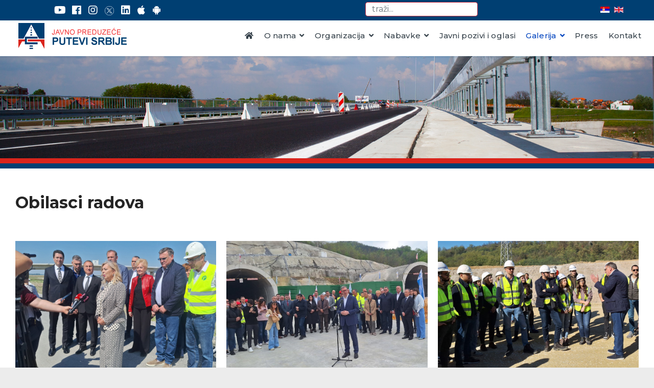

--- FILE ---
content_type: text/html; charset=utf-8
request_url: https://www.putevi-srbije.rs/index.php/sr/galerija/foto-galerija/obilasci-radova
body_size: 79815
content:

<!doctype html>
<html xmlns:og="http://ogp.me/ns#" xmlns:fb="http://ogp.me/ns/fb#" lang="sr-yu" dir="ltr">
    <head>
        <meta charset="utf-8">
        <meta name="viewport" content="width=device-width, initial-scale=1, shrink-to-fit=no">
        <link rel="canonical" href="https://www.putevi-srbije.rs/index.php/sr/galerija/foto-galerija/obilasci-radova">
        <base href="https://www.putevi-srbije.rs/index.php/sr/galerija/foto-galerija/obilasci-radova" />
	<meta http-equiv="content-type" content="text/html; charset=utf-8" />
	<meta name="keywords" content="JP Putevi Srbije" />
	<meta name="twitter:card" content="summary" />
	<meta name="twitter:url" content="https://www.putevi-srbije.rs/index.php/sr/galerija/foto-galerija/obilasci-radova" />
	<meta name="twitter:title" content="Obilasci radova" />
	<meta name="twitter:description" content="Javno preduzeće &amp;quot;Putevi Srbije&amp;quot;" />
	<meta name="twitter:image" content="https://www.putevi-srbije.rs/images/Korpo-2025/MAJ/ministarka_1_maj/fotogalerija.jpg" />
	<meta name="description" content="Javno preduzeće &quot;Putevi Srbije&quot;" />
	<meta name="generator" content="Joomla! - Open Source Content Management" />
	<title>Obilasci radova</title>
	<link href="/index.php/sr/galerija/foto-galerija/obilasci-radova?format=feed&amp;type=rss" rel="alternate" type="application/rss+xml" title="RSS 2.0" />
	<link href="/index.php/sr/galerija/foto-galerija/obilasci-radova?format=feed&amp;type=atom" rel="alternate" type="application/atom+xml" title="Atom 1.0" />
	<link href="/images/favicon.png" rel="shortcut icon" type="image/vnd.microsoft.icon" />
	<link href="https://www.putevi-srbije.rs/index.php/sr/component/search/?Itemid=1155&amp;format=opensearch" rel="search" title="Pretraga JP &quot;Putevi Srbije&quot;" type="application/opensearchdescription+xml" />
	<link href="/media/com_rstbox/css/engagebox.css?5bed4b69f12fe5bc572e415a1659d8f2" rel="stylesheet" type="text/css" />
	<link href="/plugins/system/rokbox/assets/styles/rokbox.css" rel="stylesheet" type="text/css" />
	<link href="//fonts.googleapis.com/css?family=Montserrat:100,100i,300,300i,400,400i,500,500i,700,700i,900,900i&amp;display=swap&amp;subset=cyrillic-ext" rel="stylesheet" type="text/css" />
	<link href="/templates/shaper_helixultimate/css/bootstrap.min.css" rel="stylesheet" type="text/css" />
	<link href="/templates/shaper_helixultimate/css/font-awesome.min.css" rel="stylesheet" type="text/css" />
	<link href="/templates/shaper_helixultimate/css/fa-v4-shims.css" rel="stylesheet" type="text/css" />
	<link href="/templates/shaper_helixultimate/css/template.css" rel="stylesheet" type="text/css" />
	<link href="/templates/shaper_helixultimate/css/presets/default.css" rel="stylesheet" type="text/css" />
	<link href="/templates/shaper_helixultimate/css/custom.css" rel="stylesheet" type="text/css" />
	<link href="/media/mod_languages/css/template.css?5bed4b69f12fe5bc572e415a1659d8f2" rel="stylesheet" type="text/css" />
	<link href="//maxcdn.bootstrapcdn.com/font-awesome/4.7.0/css/font-awesome.min.css" rel="stylesheet" type="text/css" />
	<style type="text/css">
.eb-2 {
                --animation_duration: 500ms;

            }
        .eboxHereToHelp .eb-h3 {
    margin-bottom: 8px;
}
.eboxHereToHelp .socials {
    display: flex;
    list-style-type: none;
    flex-wrap: wrap;
    padding:0;
    margin: 10px 0 0 0;
}
.eboxHereToHelp .socials i {
    min-width: 22px;
}
.eboxHereToHelp .socials li {
    width: 50%;
    margin-bottom: 7px;
}
.eboxHereToHelp .phones_list span {
    min-width: 82px;
    display: inline-block;
}
.eboxHereToHelp hr {
    margin: 18px 0;
    border: 0;
    border-top: 1px solid #eee;
    border-bottom: 1px solid #fff;
}
		.eb-2 .eb-close:hover {
			color: rgba(26, 25, 25, 1) !important;
		}	
	.eb-5 {
                --animation_duration: 500ms;

            }
        .eboxHereToHelp hr {
    opacity: .07;
}
.eboxHereToHelp .eb-payment i {
    font-size:30px;
    margin:3px 15px 0 0;
}
.eboxHereToHelp .eb-payment {
    display: flex;
    align-items: flex-start;
}
.eboxHereToHelp .eb-h4 {
    margin-bottom: 10px;
    color: rgba(255,255,255,.5);
}
		.eb-5 .eb-close:hover {
			color: rgba(8, 36, 194, 1) !important;
		}	
	@media (min-width: 980px) {
  .container {max-width: 960px}
 .sp-megamenu-parent {margin-right: -20px;}
}
 @media (max-width: 991px) {
  #sp-search {position: absolute;top:0;right:0;width:15vw !important}
  #sp-lang {position: absolute;top:0;left:0;width:85vw !important}
  .sp-module-content .mod-languages ul.lang-inline {width: 90px!important; margin-left:290px;margin-top:6px}
 #sp-search .search {position: absolute;top:0;right:0}
 #sp-search input.form-control {margin-top: 40px; margin-right: 20px;}
   #sp-search .search::before {right: 40px}
}
@media (min-width: 1200px) {
  .container {max-width: 1140px}
}
@media (min-width: 1280px) {
  .container {max-width: 1240px}
}
#sp-main-body {
  background-color: #ffffff;
  padding: 10px 30px; padding-top: 3rem !important;
}
#sp-linkovi-ispred-footera .container {
  background-color: rgba(8,44,78,.65) !important;
  padding-top: 4em;
  padding-bottom: 2em;
}
#sp-bottom3 .footer-meni div.banner-right {width: 80%; margin-left: 9%; margin-right: 9%; border-radius: 0;}

#portfolio {
  width: 100%;
  min-height: 100vh;
  background: #ffffff;
  position: relative;
  display: grid;
  grid-template-columns: repeat(3, minmax(250px, 1fr));
  grid-template-rows: 1fr 1fr;
    /*grid-template-rows: 250px 250px;*/
  grid-gap: 2px;
}
#portfolio .project {
  position: relative;
  overflow: hidden;
}
#portfolio .project img {
  position: absolute;
  opacity: 0.9; width:100%;
}
#portfolio .project p {
  position: absolute;
  text-align: center;
  width: 100%;
  padding: 1em 0;
  text-transform: uppercase; font-weight: 500;
  letter-spacing: 2px; color: #fff;
  z-index: 3; 
}
#portfolio .project .grid__title {
  position: absolute;
  width: 100%;
  text-align: center;
  white-space: nowrap;
  bottom: 0;
  font-weight: 100;
  font-size: 0.8em;
  z-index: 3;
  text-transform: uppercase;
  color: #474545;
  letter-spacing: 2px;
}
#portfolio .project:hover .grid__overlay {transform:translateY(0%)}
.grid__overlay {
  background: rgba(0, 63, 114, 0.9);
  height: 100%;
  grid-column: 1/-1;
  grid-row: 1/-1;
  position: relative;
  display: grid;
  justify-items: center;
  align-items: center;
  transform: translateY(101%);
  transition: all 0.3s ease-in-out}
.grid__overlay button {
  background: none;
  outline: none;
  font-weight: 100;
  letter-spacing: 2px;
  border: 1px solid #fff;
  color: #fff; font-weight: 400;
  text-transform: uppercase;
  padding: 10px; font-size: 15px}
.grid__overlay .viewbutton a {
    color: #fff;}
.grid__overlay button:hover {
  transition: all 0.3s ease-in-out;
  background: #fff;
  color: #003f72;
  transform: scale(1.05)}
.grid__overlay .viewbutton a:hover {
    color: #003f72;}
/*.overlay {
  position: fixed;
  background: rgba(71, 69, 69, 0.7);
  top: 0;
  right: 0;
  bottom: 0;
  left: 0;
  display:none;
  z-index:3}
.overlay.open {
  display: grid;
  align-items: center;
  justify-items: center}
.overlay__inner {
  background: #ffffff;
  width: 700px;
  padding: 20px;
  position: relative;
  opacity: 1}
.close {
  position: absolute;
  top: 3px;
  right: 10px;
  background: none;
  outline: 0;
  color: #474545;
  border: 0;
  text-transform: uppercase;
  letter-spacing: 2px}
.close:hover {color: #003f72} */


.wrapper, .tag-category .list-group {
  display: grid; grid-template-columns: repeat(3, 1fr);
  justify-content: center;
  align-content: center;
  gap: 30px 20px}

.wrapper .media, .tag-category .list-group-item {
  /*max-width: 390px;
  max-height: 290px;*/ 
  overflow: hidden; 
  position: relative;
  display: flex;
  justify-content: stretch;
  align-items: start}
.tag-category .list-group-item {width: 100%; padding:0;}
.tag-category h2 {margin-bottom: 1.75em;}
.wrapper .media img, .tag-category .list-group-item img {
  max-width: 100%; 
  height: auto;}
.wrapper .media .layer, .tag-category .list-group-item h3{
  opacity: 0;
  position: absolute;
  display: flex;
  justify-content: flex-start;
  width: 10px;
  height: 100%;
  background: #003f72;
  color: #fff;
  transition: all 0.9s ease;
}
.wrapper .media .layer p a, .tag-category .list-group-item h3 a {
  transition: all 0.9s ease; position: absolute; left:10px; bottom:20px; padding: 20px;
    transform: scale(0.1);   
  /*text-align: center;*/ text-transform: uppercase;
  font-size: 20px; font-weight:600;color: #fff; line-height: 24px;
  letter-spacing: 1.15px; opacity: 1;
}
.wrapper .media .layer p a:hover, .tag-category h3 a:hover {
 color:#DC3545; transition: all 0.3s ease-in-out;
}
.wrapper .media:hover .layer, .tag-category .list-group-item:hover h3 {
 opacity: 0.85;
  width: 100%; height: 100%; padding: 15px;
  transition: all 0.5s ease;
}
.wrapper .media:hover .layer p a, .tag-category .list-group-item:hover h3 a {
  transform: scale(1); opacity: 1;
  transition: all 0.9s ease;
}

@media (max-width: 990px) {
  .wrapper, .tag-category .list-group {
    grid-template-columns: repeat(2, 1fr);
    gap: 20px}
    .wrapper .media .layer p a, .tag-category .list-group-item h3 a {
      padding: 10px; 
      font-size: 18px; line-height:20px;
      letter-spacing: 1.1px }
}

@media (max-width: 480px) {
  .wrapper, .tag-category .list-group {
    grid-template-columns: repeat(1, 1fr);}
    .wrapper .media .layer p a, .tag-category .list-group-item h3 a {
      font-size:16px; letter-spacing:1px }
}body{font-family: 'Montserrat', sans-serif;font-size: 14px;font-weight: 400;font-style: normal;}
h1{font-family: 'Montserrat', sans-serif;font-weight: 600;}
h2{font-family: 'Montserrat', sans-serif;font-weight: 600;}
h3{font-family: 'Montserrat', sans-serif;font-weight: 500;}
h6{font-family: 'Montserrat', sans-serif;}
.sp-megamenu-parent > li > a, .sp-megamenu-parent > li > span, .sp-megamenu-parent .sp-dropdown li.sp-menu-item > a{font-family: 'Montserrat', sans-serif;font-size: 15px;font-weight: 500;font-style: normal;}
.logo-image {height:52px;}.logo-image-phone {height:52px;}#sp-header{ background-color:#ffffff; }#sp-top1{ background-color:#f7f7f7; }#sp-main-body{ background-color:#ffffff;padding:10px 30px; }#sp-linkovi-ispred-footera{ background-image:url("/images/video-pozadina2.jpg");background-size:cover;background-attachment:fixed;background-position:50% 50%;background-color:#ffffff;color:#ffffff;padding:0 0 0 0;margin:0 0 0 0; }#sp-linkovi-ispred-footera a{color:#ffffff;}#sp-footer{ background-color:#003f72;color:#e8e8e8; }.jmm-img img {width: 18px; margin-top:-2px}.jmm-img img {width: 18px; margin-top:-2px}.jmm-img img {width: 18px; margin-top:-2px}.jmm-img img {width: 18px; margin-top:-2px}.jmm-img img {width: 18px; margin-top:-2px}.jmm-img img {width: 18px; margin-top:-2px}.jmm-img img {width: 18px; margin-top:-2px}
	</style>
	<script type="application/json" class="joomla-script-options new">{"csrf.token":"36ea886a7256f4e3c3a3647b11b6df36","system.paths":{"root":"","base":""}}</script>
	<script src="/media/system/js/core.js?5bed4b69f12fe5bc572e415a1659d8f2" type="text/javascript"></script>
	<script src="/media/com_rstbox/js/vendor/velocity.js?5bed4b69f12fe5bc572e415a1659d8f2" type="text/javascript"></script>
	<script src="/media/com_rstbox/js/vendor/velocity.ui.js?5bed4b69f12fe5bc572e415a1659d8f2" type="text/javascript"></script>
	<script src="/media/com_rstbox/js/animations.js?5bed4b69f12fe5bc572e415a1659d8f2" type="text/javascript"></script>
	<script src="/media/com_rstbox/js/engagebox.js?5bed4b69f12fe5bc572e415a1659d8f2" type="text/javascript"></script>
	<script src="/media/com_rstbox/js/gatracker.js?5bed4b69f12fe5bc572e415a1659d8f2" type="text/javascript"></script>
	<script src="/plugins/system/rokbox/assets/js/rokbox.js" type="text/javascript"></script>
	<script src="/media/jui/js/jquery.min.js?5bed4b69f12fe5bc572e415a1659d8f2" type="text/javascript"></script>
	<script src="/media/jui/js/jquery-noconflict.js?5bed4b69f12fe5bc572e415a1659d8f2" type="text/javascript"></script>
	<script src="/media/jui/js/jquery-migrate.min.js?5bed4b69f12fe5bc572e415a1659d8f2" type="text/javascript"></script>
	<script src="/templates/shaper_helixultimate/js/popper.min.js" type="text/javascript"></script>
	<script src="/templates/shaper_helixultimate/js/bootstrap.min.js" type="text/javascript"></script>
	<script src="/templates/shaper_helixultimate/js/main.js" type="text/javascript"></script>
	<script type="text/javascript">

		var resetFilter = function() {
		document.getElementById('filter-search').value = '';
	}
if (typeof RokBoxSettings == 'undefined') RokBoxSettings = {pc: '100'};template="shaper_helixultimate";function do_nothing() { return; }
	</script>
	<meta property="og:title" content="Obilasci radova"/>
	<meta property="og:type" content="article"/>
	<meta property="og:url" content="https://www.putevi-srbije.rs/index.php/sr/galerija/foto-galerija/obilasci-radova"/>
	<meta property="og:site_name" content="JP "Putevi Srbije""/>
	<meta property="og:description" content="Javno preduzeće &quot;Putevi Srbije&quot;"/>
	<meta property="og:locale" content="sr_RS"/>
	<meta property="og:locale:alternate" content="en_US"/>
	<meta property="og:locale:alternate" content="sr_YU"/>
	<meta property="og:image" content="https://www.putevi-srbije.rs/images/Korpo-2025/MAJ/ministarka_1_maj/fotogalerija.jpg"/>
<!-- Global Site Tag (gtag.js) - Google Analytics -->
<script async src="https://www.googletagmanager.com/gtag/js?id=UA-5152763-1"></script>
<script>
 window.dataLayer = window.dataLayer || [];
 function gtag(){dataLayer.push(arguments);}
 gtag('js', new Date());

 gtag('config', 'UA-5152763-1');
</script>


<!-- Google tag (gtag.js) -->
<script async src="https://www.googletagmanager.com/gtag/js?id=G-Q72JLZK1P3"></script>
<script>
  window.dataLayer = window.dataLayer || [];
  function gtag(){dataLayer.push(arguments);}
  gtag('js', new Date());

  gtag('config', 'G-Q72JLZK1P3');
</script>
    </head>
    <body class="site helix-ultimate com-tags view-tag layout-default task-none itemid-1155 sr-yu ltr sticky-header layout-fluid offcanvas-init offcanvs-position-right">
    
    <div class="body-wrapper">
        <div class="body-innerwrapper">
                        <section id="sp-top-bar"><div class="container"><div class="container-inner"><div class="row"><div id="sp-search" class="col-3 col-sm-3 col-md-3 col-lg-9 "><div class="sp-column "><div class="sp-module "><div class="sp-module-content"><div class="search">
	<form action="/index.php/sr/galerija/foto-galerija/obilasci-radova" method="post">
		<input name="searchword" id="mod-search-searchword150" class="form-control" type="search" placeholder="traži...">		<input type="hidden" name="task" value="search">
		<input type="hidden" name="option" value="com_search">
		<input type="hidden" name="Itemid" value="1155">
	</form>
</div>
</div></div></div></div><div id="sp-lang" class="col-3 col-sm-3 col-md-3 col-lg-3 "><div class="sp-column "><div class="sp-module "><div class="sp-module-content"><div class="mod-languages">

	<ul class="lang-inline">
									<li dir="ltr">
			<a href="/index.php/rs/галерија/фото-галерија/обиласци">
												<img src="/media/mod_languages/images/sr_rs.gif" alt="Ћирилица" title="Ћирилица" />										</a>
			</li>
								<li dir="ltr">
			<a href="/index.php/en/gallery/photo-gallery/visiting-works">
												<img src="/media/mod_languages/images/en.gif" alt="English" title="English" />										</a>
			</li>
				</ul>

</div>
</div></div><div class="sp-module  header"><div class="sp-module-content">
<div id="jmm-social-562" class="jmm-social override  header">
	<div class="jmm-social-in view-1">
				<ul class="jmm-list items-7"><li class="jmm-item item-1 youtube"><a class="jmm-link" href="https://www.youtube.com/channel/UC1GJ8jwBh0Tr4hE0B-YMZHA" target="_blank" aria-label="YouTube" title="YouTube"><span class="jmm-ico fab fa-youtube" aria-hidden="true"></span></a></li><li class="jmm-item item-2 facebook"><a class="jmm-link" href="https://www.facebook.com/profile.php?id=61558483555288" target="_blank" aria-label="Facebook" title="Facebook"><span class="jmm-ico fab fa-facebook" aria-hidden="true"></span></a></li><li class="jmm-item item-3 instagram"><a class="jmm-link" href="https://www.instagram.com/putevisrbije_official?igsh=Y2RiZXh5azh4dzdt" target="_blank" aria-label="Instagram" title="Instagram"><span class="jmm-ico fab fa-instagram" aria-hidden="true"></span></a></li><li class="jmm-item item-4 twitter"><a class="jmm-link" href="https://twitter.com/jpputevisrbije" target="_blank" aria-label="Twitter" title="Twitter"><span class="jmm-img"><img src="/images/infocentar/tweet-X-white.png" alt="Twitter"></span></a></li><li class="jmm-item item-5 linkedin"><a class="jmm-link" href="https://www.linkedin.com/company/jp-putevi-srbije-pe-roads-of-serbia" target="_blank" aria-label="LinkedIn" title="LinkedIn"><span class="jmm-ico fab fa-linkedin" aria-hidden="true"></span></a></li><li class="jmm-item item-6 appstore"><a class="jmm-link" href="https://apps.apple.com/hr/app/putevi-srbije/id1265709081" target="_blank" aria-label="AppStore" title="AppStore"><span class="jmm-ico fab fa-apple" aria-hidden="true"></span></a></li><li class="jmm-item item-7 googleplay"><a class="jmm-link" href="https://play.google.com/store/apps/details?id=com.putevi.srbije&hl=sr" target="_blank" aria-label="Google Play" title="Google Play"><span class="jmm-ico fab fa-android" aria-hidden="true"></span></a></li></ul>	</div>
</div>
</div></div></div></div></div></div></div></section><header id="sp-header"><div class="container"><div class="container-inner"><div class="row"><div id="sp-logo" class="col-6 col-sm-6 col-md-6 col-lg-3 "><div class="sp-column "><div class="logo"><a href="/"><img class="logo-image" src="/images/logo_lat1.png" alt="JP "Putevi Srbije""></a></div></div></div><div id="sp-menu" class="col-3 col-sm-3 col-md-3 col-lg-9 "><div class="sp-column "><nav class="sp-megamenu-wrapper" role="navigation"><a id="offcanvas-toggler" aria-label="Navigation" class="offcanvas-toggler-right d-block d-lg-none" href="#"><i class="fa fa-bars" aria-hidden="true" title="Navigation"></i></a><ul class="sp-megamenu-parent menu-animation-fade-up d-none d-lg-block"><li class="sp-menu-item"><a  href="/index.php/sr/" ><span class="fa fa-home"></span></a></li><li class="sp-menu-item sp-has-child"><a  href="/index.php/sr/o-nama" >O nama</a><div class="sp-dropdown sp-dropdown-main sp-menu-right" style="width: 240px;"><div class="sp-dropdown-inner"><ul class="sp-dropdown-items"><li class="sp-menu-item"><a  href="/images/pdf/organi_upravljanja/2018-03-16-Eticki-kodeksc-JPPS.pdf" target="_blank" >Etički kodeks JP &quot;Putevi Srbije&quot;</a></li><li class="sp-menu-item"><a  href="/index.php/sr/o-nama/integrisani-menadžment-sistemi" >Integrisani menadžment sistemi</a></li></ul></div></div></li><li class="sp-menu-item sp-has-child"><a  href="/index.php/sr/organizacija" >Organizacija</a><div class="sp-dropdown sp-dropdown-main sp-dropdown-mega sp-menu-full container" style=""><div class="sp-dropdown-inner"><div class="row"><div class="col-sm-3"><ul class="sp-mega-group"><li class="item-126 menu_item item-header"><a  href="/index.php/sr/organizacija/organi-javnog-preduzeća" >Organi Javnog preduzeća</a><ul class="sp-mega-group-child sp-dropdown-items"><li class="sp-menu-item"><a  href="/index.php/sr/organizacija/organi-javnog-preduzeća/nadzorni-odbor" >Nadzorni odbor</a></li><li class="sp-menu-item"><a  href="/index.php/sr/organizacija/organi-javnog-preduzeća/direktor" >Direktor</a></li></ul></li></ul></div><div class="col-sm-3"><ul class="sp-mega-group"><li class="item-273 menu_item item-header"><a  href="/index.php/sr/organizacija/sektor-za-strategiju,-projektovanje-i-razvoj" >Sektor za strategiju, projektovanje i razvoj</a><ul class="sp-mega-group-child sp-dropdown-items"><li class="sp-menu-item"><a  href="/index.php/sr/organizacija/sektor-za-strategiju,-projektovanje-i-razvoj/odeljenje-za-tehničku-pripremu" >Odeljenje tehničke pripreme</a></li><li class="sp-menu-item"><a  href="/index.php/sr/organizacija/sektor-za-strategiju,-projektovanje-i-razvoj/odeljenje-za-strateško-planiranje,-studije-i-razvoj" >Odeljenje za strateško planiranje, studije i razvoj</a></li><li class="sp-menu-item"><a  href="/index.php/sr/organizacija/sektor-za-strategiju,-projektovanje-i-razvoj/odeljenje-za-projektnu-i-plansku-dokumentaciju" >Odeljenje za projektnu dokumentaciju</a></li><li class="sp-menu-item"><a  href="/index.php/sr/organizacija/sektor-za-strategiju,-projektovanje-i-razvoj/odeljenje-za-bezbednost-saobraćaja" >Odeljenje za bezbednost saobraćaja</a></li><li class="sp-menu-item"><a  href="/index.php/sr/organizacija/sektor-za-strategiju,-projektovanje-i-razvoj/odeljenje-za-zaštitu-životne-sredine" >Odeljenje za zaštitu životne sredine</a></li><li class="sp-menu-item"><a  href="/index.php/sr/organizacija/sektor-za-strategiju,-projektovanje-i-razvoj/odeljenje-za-energetski-menadžment" >Odeljenje za energetski menadžment</a></li><li class="sp-menu-item"><a  href="#" >Odeljenje za plansku dokumentaciju </a></li></ul></li></ul></div><div class="col-sm-3"><ul class="sp-mega-group"><li class="item-296 menu_item item-header"><a  href="/index.php/sr/organizacija/sektor-za-investicije" >Sektor za investicije</a><ul class="sp-mega-group-child sp-dropdown-items"><li class="sp-menu-item"><a  href="/index.php/sr/organizacija/sektor-za-investicije/odeljenje-za-pripremu" >Odeljenje za tehničku pripremu</a></li><li class="sp-menu-item"><a  href="/index.php/sr/organizacija/sektor-za-investicije/odeljenje-za-nadzor" >Odeljenje za operativno upravljanje i nadzor na projektima</a></li><li class="sp-menu-item"><a  href="/index.php/sr/organizacija/sektor-za-investicije/odeljenje-za-realizaciju-i-upravljanje" >Odeljenje za praćenje realizacije i plansko analitičke poslove</a></li><li class="sp-menu-item"><a  href="/index.php/sr/organizacija/sektor-za-investicije/odeljenje-za-analizu-i-rešavanje-odštetnih-zahteva" >Odeljenje za analizu i rešavanje odštetnih zahteva</a></li><li class="sp-menu-item"><a  href="/index.php/sr/organizacija/sektor-za-investicije/odeljenje-za-finansijsko-upravljanje-projektima" >Odeljenje za finansijsko upravljanje projektima</a></li><li class="sp-menu-item"><a  href="#" >Odeljenje za ekologiju i društveno okruženje</a></li></ul></li></ul></div><div class="col-sm-3"><ul class="sp-mega-group"><li class="item-159 menu_item item-header"><a  href="/index.php/sr/organizacija/sektor-za-održavanje-javnih-puteva-i-i-ii-reda" >Sektor za održavanje državnih puteva I i II reda</a><ul class="sp-mega-group-child sp-dropdown-items"><li class="sp-menu-item"><a  href="/index.php/sr/organizacija/sektor-za-održavanje-javnih-puteva-i-i-ii-reda/odeljenje-tehničkih-poslova" >Odeljenje za tehničke poslove</a></li><li class="sp-menu-item"><a  href="/index.php/sr/organizacija/sektor-za-održavanje-javnih-puteva-i-i-ii-reda/odeljenje-održavanja-i-zaštite-putnih-objekata" >Odeljenje za putne objekte</a></li><li class="sp-menu-item"><a  href="/index.php/sr/organizacija/sektor-za-održavanje-javnih-puteva-i-i-ii-reda/odeljenje-za-održavanje-elektroinstalacija" >Odeljenje za elektroenergetske instalacije i tehničku infrastrukturu</a></li><li class="sp-menu-item"><a  href="/index.php/sr/organizacija/sektor-za-održavanje-javnih-puteva-i-i-ii-reda/odeljenje-za-zaštitu-puteva" >Odeljenje za zaštitu puteva </a></li><li class="sp-menu-item"><a  href="/index.php/sr/organizacija/sektor-za-održavanje-javnih-puteva-i-i-ii-reda/odeljenje-održavanja-i-zaštite-autoputeva" >Odeljenje za autoputeve i motoputeve</a></li><li class="sp-menu-item"><a  href="/index.php/sr/organizacija/sektor-za-održavanje-javnih-puteva-i-i-ii-reda/odeljenje-beograd" >Odeljenje Beograd</a></li><li class="sp-menu-item"><a  href="/index.php/sr/organizacija/sektor-za-održavanje-javnih-puteva-i-i-ii-reda/odeljenje-novi-sad" >Odeljenje Novi Sad</a></li><li class="sp-menu-item"><a  href="/index.php/sr/organizacija/sektor-za-održavanje-javnih-puteva-i-i-ii-reda/odeljenje-niš" >Odeljenje Niš</a></li><li class="sp-menu-item"><a  href="/index.php/sr/organizacija/sektor-za-održavanje-javnih-puteva-i-i-ii-reda/odeljenje-užice" >Odeljenje Užice</a></li><li class="sp-menu-item"><a  href="/index.php/sr/organizacija/sektor-za-održavanje-javnih-puteva-i-i-ii-reda/odeljenje-kosovska-mitrovica" >Odeljenje Kosovska Mitrovica</a></li></ul></li></ul></div></div><div class="row"><div class="col-sm-3"><ul class="sp-mega-group"><li class="item-291 menu_item item-header"><a  href="/index.php/sr/organizacija/sektor-za-upravljačko-informacione-sisteme-u-saobraćaju" >Sektor za upravljačko informacione sisteme u saobraćaju</a><ul class="sp-mega-group-child sp-dropdown-items"><li class="sp-menu-item"><a  href="/index.php/sr/organizacija/sektor-za-upravljačko-informacione-sisteme-u-saobraćaju/odeljenje-za-its" >Odeljenje za razvoj i implementaciju ITS-a</a></li><li class="sp-menu-item"><a  href="/index.php/sr/organizacija/sektor-za-upravljačko-informacione-sisteme-u-saobraćaju/odeljenje-za-nadzor-i-upravljanje-saobraćajem" >Odeljenje za nadzor i upravljanje saobraćajem</a></li><li class="sp-menu-item sp-has-child"><a  href="#" >Nacionalni centar za nadzor i upravljanje saobraćajem</a><div class="sp-dropdown sp-dropdown-sub sp-menu-right" style="width: 240px;"><div class="sp-dropdown-inner"><ul class="sp-dropdown-items"><li class="sp-menu-item"><a  href="#" >Odeljenje regionalni centar Beograd</a></li><li class="sp-menu-item"><a  href="#" >Odeljenje regionalni centar Čačak</a></li><li class="sp-menu-item"><a  href="#" >Odeljenje regionalni centar Niš</a></li><li class="sp-menu-item"><a  href="#" >Odeljenje regionalni centar Novi Sad</a></li></ul></div></div></li><li class="sp-menu-item"><a  href="/index.php/sr/organizacija/sektor-za-upravljačko-informacione-sisteme-u-saobraćaju/odeljenje-baze-podataka" >Odeljenje baze podataka i geoinformacionih sistema</a></li><li class="sp-menu-item"><a  href="/index.php/sr/organizacija/sektor-za-upravljačko-informacione-sisteme-u-saobraćaju/odeljenje-obrade-podataka" >Odeljenje obrade podataka - AOP</a></li><li class="sp-menu-item"><a  href="/index.php/sr/organizacija/sektor-za-upravljačko-informacione-sisteme-u-saobraćaju/odeljenje-za-održavanje-upravljačko-informacionih-sistema" >Odeljenje za održavanje upravljačko informacionih sistema</a></li><li class="sp-menu-item"><a  href="/index.php/sr/organizacija/sektor-za-upravljačko-informacione-sisteme-u-saobraćaju/informativni-centar" >Informativni centar</a></li><li class="sp-menu-item"><a  href="/index.php/sr/organizacija/sektor-za-upravljačko-informacione-sisteme-u-saobraćaju/odeljenje-kvaliteta" >Odeljenje kontrole i obezbeđenja kvaliteta</a></li><li class="sp-menu-item"><a  href="/index.php/sr/organizacija/sektor-za-upravljačko-informacione-sisteme-u-saobraćaju/odeljenje-za-integrisane-menadžment-sisteme-i-sisteme-za-podršku-poslovanja-preduzeća" >Odeljenje za integrisane menadžment sisteme i sisteme za podršku poslovanja preduzeća</a></li><li class="sp-menu-item"><a  href="/index.php/sr/organizacija/sektor-za-upravljačko-informacione-sisteme-u-saobraćaju/odeljenje-za-bezbednost-i-zdravlje,-zaštitu-od-požara-i-spasavanje-na-radu" >Odeljenje za bezbednost i zdravlje, zaštitu od požara i vanredne situacije</a></li></ul></li></ul></div><div class="col-sm-3"><ul class="sp-mega-group"><li class="item-215 menu_item item-header"><a  href="/index.php/sr/organizacija/sektor-naplate-putarine" >Sektor za naplatu putarine</a><ul class="sp-mega-group-child sp-dropdown-items"><li class="sp-menu-item"><a  href="/index.php/sr/organizacija/sektor-naplate-putarine/odeljenje-nadzora-naplate-putarine" >Odeljenje za nadzor naplate putarine</a></li><li class="sp-menu-item"><a  href="/index.php/sr/organizacija/sektor-naplate-putarine/odeljenje-za-operativnu-naplatu-putarine" >Odeljenje za operativnu naplatu putarine</a></li><li class="sp-menu-item"><a  href="/index.php/sr/organizacija/sektor-naplate-putarine/odeljenje-za-elektronsku-naplatu-putarine" >Odeljenje za elektronsku naplatu putarine</a></li><li class="sp-menu-item"><a  href="/index.php/sr/organizacija/sektor-naplate-putarine/odeljenje-zajedničkih-poslova-sektora" >Odeljenje za zajedničke poslove sektora</a></li></ul></li></ul></div><div class="col-sm-3"><ul class="sp-mega-group"><li class="item-252 menu_item item-header"><a  href="/index.php/sr/organizacija/sektor-za-pravne,-kadrovske-i-opšte-poslove" >Sektor za pravne, kadrovske i opšte poslove</a><ul class="sp-mega-group-child sp-dropdown-items"><li class="sp-menu-item"><a  href="/index.php/sr/organizacija/sektor-za-pravne,-kadrovske-i-opšte-poslove/odeljenje-za-parnični-i-prekršajni-postupak" >Odeljenje za parnični i prekršajni postupak</a></li><li class="sp-menu-item"><a  href="/index.php/sr/organizacija/sektor-za-pravne,-kadrovske-i-opšte-poslove/odeljenje-za-imovinsko-pravne-poslove" >Odeljenje za imovinsko-pravne poslove</a></li><li class="sp-menu-item"><a  href="/index.php/sr/organizacija/sektor-za-pravne,-kadrovske-i-opšte-poslove/odeljenje-za-radne-odnose-i-kadrovske-poslove" >Odeljenje za radne odnose i kadrovske poslove</a></li><li class="sp-menu-item"><a  href="/index.php/sr/organizacija/sektor-za-pravne,-kadrovske-i-opšte-poslove/оdeljenje-za-javne-nabavke-i-ugovore" >Оdeljenje za javne nabavke i ugovore</a></li><li class="sp-menu-item"><a  href="/index.php/sr/organizacija/sektor-za-pravne,-kadrovske-i-opšte-poslove/odeljenje-za-opšte-poslove" >Odeljenje za opšte poslove</a></li><li class="sp-menu-item"><a  href="/index.php/sr/organizacija/sektor-za-pravne,-kadrovske-i-opšte-poslove/odeljenje-za-geodeziju" >Odeljenje za geodeziju</a></li><li class="sp-menu-item"><a  href="/index.php/sr/organizacija/sektor-za-pravne,-kadrovske-i-opšte-poslove/odeljenje-za-vanparnični-postupak" >Odeljenje za vanparnični postupak</a></li><li class="sp-menu-item"><a  href="/index.php/sr/organizacija/sektor-za-pravne,-kadrovske-i-opšte-poslove/odeljenje-za-normativne-i-statusne-poslove" >Odeljenje za normativne i statusne poslove</a></li><li class="sp-menu-item"><a  href="#" >Odeljenje za uknjižbu nepokretnosti</a></li></ul></li></ul></div><div class="col-sm-3"><ul class="sp-mega-group"><li class="item-229 menu_item item-header"><a  href="/index.php/sr/organizacija/sektor-za-ekonomsko-finansijske-i-komercijalne-poslove" >Sektor za ekonomsko finansijske i komercijalne poslove</a><ul class="sp-mega-group-child sp-dropdown-items"><li class="sp-menu-item"><a  href="/index.php/sr/organizacija/sektor-za-ekonomsko-finansijske-i-komercijalne-poslove/odeljenje-računovodstvenih-poslova" >Odeljenje računovodstvenih poslova</a></li><li class="sp-menu-item"><a  href="/index.php/sr/organizacija/sektor-za-ekonomsko-finansijske-i-komercijalne-poslove/odeljenje-obračuna-zarada" >Odeljenje obračuna zarada</a></li><li class="sp-menu-item"><a  href="/index.php/sr/organizacija/sektor-za-ekonomsko-finansijske-i-komercijalne-poslove/odeljenje-finansijskih-poslova" >Odeljenje finansijskih poslova</a></li><li class="sp-menu-item"><a  href="/index.php/sr/organizacija/sektor-za-ekonomsko-finansijske-i-komercijalne-poslove/odeljenje-za-plan,-razvoj,-investicione-poslove-i-ino-kredite" >Odeljenje za plan, razvoj, investicione poslove i ino kredite</a></li><li class="sp-menu-item"><a  href="/index.php/sr/organizacija/sektor-za-ekonomsko-finansijske-i-komercijalne-poslove/odeljenje-za-komercijalne-poslove" >Odeljenje za komercijalne poslove</a></li></ul></li></ul></div></div></div></div></li><li class="sp-menu-item sp-has-child"><a  href="/index.php/sr/nabavke" >Nabavke</a><div class="sp-dropdown sp-dropdown-main sp-menu-right" style="width: 240px;"><div class="sp-dropdown-inner"><ul class="sp-dropdown-items"><li class="sp-menu-item"><a  href="/index.php/sr/nabavke/radovi-nabavke" >Radovi</a></li><li class="sp-menu-item"><a  href="/index.php/sr/nabavke/usluge" >Usluge</a></li><li class="sp-menu-item"><a  href="/index.php/sr/nabavke/dobra" >Dobra</a></li><li class="sp-menu-item"><a  href="/index.php/sr/nabavke/zapisnici-o-otvaranju-ponuda" >Zapisnici o otvaranju ponuda</a></li><li class="sp-menu-item"><a  href="/index.php/sr/nabavke/plan-javnih-nabavki" >Plan javih nabavki</a></li></ul></div></div></li><li class="sp-menu-item"><a  href="/index.php/sr/oglasi" >Javni pozivi i oglasi</a></li><li class="sp-menu-item sp-has-child active"><a  href="/index.php/sr/galerija" >Galerija</a><div class="sp-dropdown sp-dropdown-main sp-menu-right" style="width: 240px;"><div class="sp-dropdown-inner"><ul class="sp-dropdown-items"><li class="sp-menu-item sp-has-child active"><a  href="/index.php/sr/galerija/foto-galerija" >Foto galerija</a><div class="sp-dropdown sp-dropdown-sub sp-menu-left" style="width: 240px;left: -240px;"><div class="sp-dropdown-inner"><ul class="sp-dropdown-items"><li class="sp-menu-item"><a  href="/index.php/sr/galerija/foto-galerija/završeni-projekti-puštanje-u-saobraćaj" >Završeni projekti</a></li><li class="sp-menu-item current-item active"><a  href="/index.php/sr/galerija/foto-galerija/obilasci-radova" >Obilasci radova</a></li><li class="sp-menu-item"><a  href="/index.php/sr/galerija/foto-galerija/važni-projekti" >Važni projekti</a></li><li class="sp-menu-item"><a  href="/index.php/sr/galerija/foto-galerija/radovi-izgradnja-rehabilitacija" >Radovi, izgradnja, rehabilitacija</a></li><li class="sp-menu-item"><a  href="/index.php/sr/galerija/foto-galerija/obnovljeni-objekti-mostovi" >Obnovljeni putni objekti </a></li><li class="sp-menu-item"><a  href="/index.php/sr/galerija/foto-galerija/naplatne-stanice" >Naplatne stanice</a></li><li class="sp-menu-item"><a  href="/index.php/sr/galerija/foto-galerija/open-balkan" >TOLL FOR ALL</a></li><li class="sp-menu-item"><a  href="/index.php/sr/galerija/foto-galerija/rehabilitovane-deonice-u-okviru-rrsp-projekta" >Projekat rehabilitacije puteva i unapređenja bezbednosti saobraćaja</a></li><li class="sp-menu-item"><a  href="/index.php/sr/galerija/foto-galerija/3-sekunde-ceo-život" >Edukativne kampanje</a></li><li class="sp-menu-item"><a  href="/index.php/sr/galerija/foto-galerija/promocije-enp" >Sajmovi i promocije </a></li><li class="sp-menu-item"><a  href="/index.php/sr/galerija/foto-galerija/kongresi-konferencije-prezentacije" >Kongresi/konferencije</a></li><li class="sp-menu-item"><a  href="/index.php/sr/galerija/foto-galerija/ostalo" >Ostalo</a></li></ul></div></div></li><li class="sp-menu-item"><a  href="/index.php/sr/galerija/video-galerija" >Video galerija</a></li></ul></div></div></li><li class="sp-menu-item"><a  href="/index.php/sr/press-lat" >Press</a></li><li class="sp-menu-item"><a  href="/index.php/sr/kontakt-jpps" >Kontakt</a></li></ul></nav></div></div></div></div></div></header><section id="sp-top1"><div class="row"><div id="sp-top1" class="col-lg-12 "><div class="sp-column "><div class="sp-module  two-borders"><div class="sp-module-content">

<div class="custom two-borders"  >
	<img src="/images/sektor-za-finansije.jpg" alt=""/>
</div>
</div></div></div></div></div></section><section id="sp-main-body"><div class="row"><main id="sp-component" class="col-lg-12 " role="main"><div class="sp-column "><div id="system-message-container">
	</div>
<div class="tag-category">

	
			<h2>
			Obilasci radova		</h2>
	
				<div class="category-desc">
											</div>
	
								
	<form action="https://www.putevi-srbije.rs/index.php/sr/galerija/foto-galerija/obilasci-radova" method="post" name="adminForm" id="adminForm">
	
			<ul class="category list-group">
												<li class="list-group-item list-group-item-action">
											<h3 class="mb-0">
							<a href="/index.php/sr/obilasci/01-05-2025-ministarka-aleksandra-sofronijević-obišla-radove-na-izgradnji-autoputa-sremska-rača-–-kuzmin">
								01.05.2025. MINISTARKA ALEKSANDRA SOFRONIJEVIĆ OBIŠLA RADOVE NA IZGRADNJI AUTOPUTA SREMSKA RAČA – KUZMIN							</a>
						</h3>
																														<a href="/index.php/sr/obilasci/01-05-2025-ministarka-aleksandra-sofronijević-obišla-radove-na-izgradnji-autoputa-sremska-rača-–-kuzmin">
						<img src="/images/Korpo-2025/MAJ/ministarka_1_maj/fotogalerija.jpg"
							alt="">
					</a>
													</li>
												<li class="list-group-item list-group-item-action">
											<h3 class="mb-0">
							<a href="/index.php/sr/obilasci/28-04-2025-predsednik-vučić-obišao-radove-na-izgradnji-deonice-autoputa-e-763,-pakovraće-požega">
								28.04.2025. PREDSEDNIK VUČIĆ OBIŠAO RADOVE NA IZGRADNJI DEONICE AUTOPUTA E-763, PAKOVRAĆE-POŽEGA							</a>
						</h3>
																														<a href="/index.php/sr/obilasci/28-04-2025-predsednik-vučić-obišao-radove-na-izgradnji-deonice-autoputa-e-763,-pakovraće-požega">
						<img src="/images/Korpo-2025/APRIL/obilazak-e763/obilazak-foto.jpg"
							alt="">
					</a>
													</li>
												<li class="list-group-item list-group-item-action">
											<h3 class="mb-0">
							<a href="/index.php/sr/obilasci/22-10-2024-v-d-direktora-zoran-drobnjak-predstavio-projekat-izgradnje-autoputa-preljina-požega-profesorima-i-studentima-građevinskog-fakuteta">
								22.10.2024. V.D. DIREKTORA ZORAN DROBNJAK SA PROFESORIMA I STUDENTIMA GRAĐEVINSKOG FAKULTETA U OBILASKU RADOVA NA IZGRADNJI AUTOPUTA E-763, DEONICA PRELJINA-POŽEGA							</a>
						</h3>
																														<a href="/index.php/sr/obilasci/22-10-2024-v-d-direktora-zoran-drobnjak-predstavio-projekat-izgradnje-autoputa-preljina-požega-profesorima-i-studentima-građevinskog-fakuteta">
						<img src="/images/2024-foto-galerije/obilazak-studenata-okt-2024/09.jpg"
							alt="">
					</a>
													</li>
												<li class="list-group-item list-group-item-action">
											<h3 class="mb-0">
							<a href="/index.php/sr/obilasci/17-10-2024-probijena-desna-cev-tunela-munjino-brdo">
								17.10.2024. PROBIJENA DESNA CEV TUNELA MUNjINO BRDO							</a>
						</h3>
																														<a href="/index.php/sr/obilasci/17-10-2024-probijena-desna-cev-tunela-munjino-brdo">
						<img src="/images/2024-foto-galerije/munjino-brdo-2024/12.jpg"
							alt="">
					</a>
													</li>
												<li class="list-group-item list-group-item-action">
											<h3 class="mb-0">
							<a href="/index.php/sr/obilasci/21-08-2023-ministar-vesić-obišao-radove-na-izgradnji-petlje-jakovo">
								21.08.2023. Ministar Vesić obišao radove na izgradnji petlje Jakovo							</a>
						</h3>
																														<a href="/index.php/sr/obilasci/21-08-2023-ministar-vesić-obišao-radove-na-izgradnji-petlje-jakovo">
						<img src="/images/2025-foto-galerija/sredjena-galerija/1_petlja_Jakovo.jpg"
							alt="">
					</a>
													</li>
												<li class="list-group-item list-group-item-action">
											<h3 class="mb-0">
							<a href="/index.php/sr/galerija/foto-galerija/obilasci-radova/11-01-2023-obilazak-radova-na-izgradnji-dela-autoputa-miloš-veliki,-deonice-novi-beograd-surčin">
								11.01.2023. Obilazak radova na izgradnji dela autoputa Miloš Veliki, deonice Novi Beograd - Surčin							</a>
						</h3>
																														<a href="/index.php/sr/galerija/foto-galerija/obilasci-radova/11-01-2023-obilazak-radova-na-izgradnji-dela-autoputa-miloš-veliki,-deonice-novi-beograd-surčin">
						<img src="/images/foto-galerija/2023-01-11-novi-beograd-surcin/2023-01-11-novi-bgd-surcin-14.jpg"
							alt="">
					</a>
													</li>
												<li class="list-group-item list-group-item-action">
											<h3 class="mb-0">
							<a href="/index.php/sr/galerija/foto-galerija/obilasci-radova/10-10-22-predsednik-aleksandar-vučić-obišao-rekonstruisani-put-pridvorica-devići">
								10.10.22. Predsednik Aleksandar Vučić obišao rekonstruisani put Pridvorica - Devići							</a>
						</h3>
																														<a href="/index.php/sr/galerija/foto-galerija/obilasci-radova/10-10-22-predsednik-aleksandar-vučić-obišao-rekonstruisani-put-pridvorica-devići">
						<img src="/images/foto-galerija/2022-10-10-pridvorica-devici/2022-10-10-pridvorica-devici-01.jpg"
							alt="">
					</a>
													</li>
												<li class="list-group-item list-group-item-action">
											<h3 class="mb-0">
							<a href="/index.php/sr/galerija/foto-galerija/obilasci-radova/09-10-22-ministar-momirović-obišao-radove-na-izgradnji-deonice-sremska-rača-kuzmin">
								07.10.22. Ministar Momirović obišao radove na izgradnji deonice Sremska Rača - Kuzmin							</a>
						</h3>
																														<a href="/index.php/sr/galerija/foto-galerija/obilasci-radova/09-10-22-ministar-momirović-obišao-radove-na-izgradnji-deonice-sremska-rača-kuzmin">
						<img src="/images/foto-galerija/2022-10-09-obilazak-radova-sremska-raca-kuzmin/obilazak-radova-07.jpg"
							alt="">
					</a>
													</li>
												<li class="list-group-item list-group-item-action">
											<h3 class="mb-0">
							<a href="/index.php/sr/galerija/foto-galerija/obilasci-radova/26-05-22-predsednik-srbije-aleksandar-vučić-obilazi-radove-na-sektoru-6-obilaznice-oko-beograda">
								26.05.22. Predsednik Srbije Aleksandar Vučić obilazi radove na Sektoru 6 Obilaznice oko Beograda							</a>
						</h3>
																														<a href="/index.php/sr/galerija/foto-galerija/obilasci-radova/26-05-22-predsednik-srbije-aleksandar-vučić-obilazi-radove-na-sektoru-6-obilaznice-oko-beograda">
						<img src="/images/foto-galerija/2022-05-26-Obilaznica-predsednik/2022-05-26-Obilaznica-predsednik-01.jpg"
							alt="">
					</a>
													</li>
												<li class="list-group-item list-group-item-action">
											<h3 class="mb-0">
							<a href="/index.php/sr/galerija/foto-galerija/obilasci-radova/20-03-22-početak-radova-na-izgradnji-autoputa-е-763-„miloš-veliki-,-deonica-požega-duga-poljana">
								20.03.22. Početak radova na izgradnji autoputa Е-763 „Miloš Veliki&quot;, deonica Požega-Duga Poljana							</a>
						</h3>
																														<a href="/index.php/sr/galerija/foto-galerija/obilasci-radova/20-03-22-početak-radova-na-izgradnji-autoputa-е-763-„miloš-veliki-,-deonica-požega-duga-poljana">
						<img src="/images/foto-galerija/2022-03-20-pozega-duga-poljana/pozega-duga-poljana-11.jpg"
							alt="">
					</a>
													</li>
												<li class="list-group-item list-group-item-action">
											<h3 class="mb-0">
							<a href="/index.php/sr/galerija/foto-galerija/obilasci-radova/22-01-22-ministar-tomislav-momirović-obišao-radove-na-izgradnji-brze-saobraćajnice-lajkovac-iverak">
								22.01.22. Ministar Tomislav Momirović obišao radove na izgradnji brze saobraćajnice Lajkovac-Iverak							</a>
						</h3>
																														<a href="/index.php/sr/galerija/foto-galerija/obilasci-radova/22-01-22-ministar-tomislav-momirović-obišao-radove-na-izgradnji-brze-saobraćajnice-lajkovac-iverak">
						<img src="/images/foto-galerija/2022-01-22-obilazak-radova-valjevo-lajkovac/Momirovic-Lajkovac-Iverak-05.jpg"
							alt="">
					</a>
													</li>
												<li class="list-group-item list-group-item-action">
											<h3 class="mb-0">
							<a href="/index.php/sr/galerija/foto-galerija/obilasci-radova/05-12-21-ministar-tomislav-momirović-obišao-radove-na-obilaznici-oko-beogrda">
								05.12.21. Ministar Tomislav Momirović obišao radove na Obilaznici oko Beogrаda							</a>
						</h3>
																														<a href="/index.php/sr/galerija/foto-galerija/obilasci-radova/05-12-21-ministar-tomislav-momirović-obišao-radove-na-obilaznici-oko-beogrda">
						<img src="/images/2021-12-05-ministar-obilaznica.jpg"
							alt="">
					</a>
													</li>
												<li class="list-group-item list-group-item-action">
											<h3 class="mb-0">
							<a href="/index.php/sr/galerija/foto-galerija/obilasci-radova/početak-izgradnje-obilaznice-oko-gornjeg-milanovca">
								29.11.21. Početak izgradnje Obilaznice oko Gornjeg Milanovca							</a>
						</h3>
																														<a href="/index.php/sr/galerija/foto-galerija/obilasci-radova/početak-izgradnje-obilaznice-oko-gornjeg-milanovca">
						<img src="/images/foto-galerija/2021-11-29-obilaznica-gornji-milanovac/2021-11-29-preljina-pakovrace-05.jpg"
							alt="">
					</a>
													</li>
												<li class="list-group-item list-group-item-action">
											<h3 class="mb-0">
							<a href="/index.php/sr/galerija/foto-galerija/obilasci-radova/29-11-21-obilazak-radova-na-deonici-preljina-pakovraće">
								29.11.21. Obilazak deonice Preljina - Pakovraće							</a>
						</h3>
																														<a href="/index.php/sr/galerija/foto-galerija/obilasci-radova/29-11-21-obilazak-radova-na-deonici-preljina-pakovraće">
						<img src="/images/foto-galerija/2021-11-29-preljina-pakovrace/2021-11-29-preljina-pakovrace-04.jpg"
							alt="">
					</a>
													</li>
												<li class="list-group-item list-group-item-action">
											<h3 class="mb-0">
							<a href="/index.php/sr/galerija/foto-galerija/obilasci-radova/05-10-21-obilazak-radova-na-izgradnji-autoputa-miloš-veliki,-deonica-preljina-požega">
								05.10.21. Obilazak radova na izgradnji autoputa Miloš Veliki, deonica Preljina-Požega							</a>
						</h3>
																														<a href="/index.php/sr/galerija/foto-galerija/obilasci-radova/05-10-21-obilazak-radova-na-izgradnji-autoputa-miloš-veliki,-deonica-preljina-požega">
						<img src="/images/foto-galerija/2021-10-05-E763/2021-10-05-Trbusani-09.jpg"
							alt="">
					</a>
													</li>
												<li class="list-group-item list-group-item-action">
											<h3 class="mb-0">
							<a href="/index.php/sr/galerija/foto-galerija/obilasci-radova/21-08-21-predsednik-vučić-obišao-radove-na-deonici-golubac-donji-milanovac">
								21.08.21. Predsednik Vučić obišao radove na deonici Golubac - Donji Milanovac							</a>
						</h3>
																														<a href="/index.php/sr/galerija/foto-galerija/obilasci-radova/21-08-21-predsednik-vučić-obišao-radove-na-deonici-golubac-donji-milanovac">
						<img src="/images/foto-galerija/2021-08-21-obilazak-radova-Golubac-DMilanovac/obilazak-radova-04.jpg"
							alt="">
					</a>
													</li>
												<li class="list-group-item list-group-item-action">
											<h3 class="mb-0">
							<a href="/index.php/sr/galerija/foto-galerija/obilasci-radova/15-08-21-ministar-momirović-obišao-radove-na-deonici-novi-beograd-surčin">
								15.08.21. Ministar Momirović obišao radove na deonici Novi Beograd - Surčin							</a>
						</h3>
																														<a href="/index.php/sr/galerija/foto-galerija/obilasci-radova/15-08-21-ministar-momirović-obišao-radove-na-deonici-novi-beograd-surčin">
						<img src="/images/foto-galerija/2021-08-15-obilazak-radova-nbeograd-surcin/2021-08-15-obilazak-radova-nbg-surcin-21.jpg"
							alt="">
					</a>
													</li>
												<li class="list-group-item list-group-item-action">
											<h3 class="mb-0">
							<a href="/index.php/sr/obilasci/ministar-momirović-obišao-radove-na-brzoj-saobraćajnici-lajkovac-iverak">
								13.08.21. Ministar Momirović obišao radove na brzoj saobraćajnici Lajkovac - Iverak							</a>
						</h3>
																														<a href="/index.php/sr/obilasci/ministar-momirović-obišao-radove-na-brzoj-saobraćajnici-lajkovac-iverak">
						<img src="/images/foto-galerija/2021-08-13-obilazak-lajkovac-iverak/2021-08-13-obilazak-lajkovac-iverak-05.jpg"
							alt="">
					</a>
													</li>
												<li class="list-group-item list-group-item-action">
											<h3 class="mb-0">
							<a href="/index.php/sr/obilasci/21-07-21-obilazak-radova-na-deonici-preljina-pakovraće-1">
								27.07.21. Obilazak radova na deonici Preljina - Pakovraće							</a>
						</h3>
																														<a href="/index.php/sr/obilasci/21-07-21-obilazak-radova-na-deonici-preljina-pakovraće-1">
						<img src="/images/2021-07-27-Tunel-Laz-YT-cover.jpg"
							alt="">
					</a>
													</li>
												<li class="list-group-item list-group-item-action">
											<h3 class="mb-0">
							<a href="/index.php/sr/obilasci/14-07-21-obilazak-radova-na-deonici-preljina-pakovraće-5">
								14.07.21. Obilazak radova na deonici Preljina - Pakovraće							</a>
						</h3>
																														<a href="/index.php/sr/obilasci/14-07-21-obilazak-radova-na-deonici-preljina-pakovraće-5">
						<img src="/images/2021-07-14-Preljina-Pakovrace.jpg"
							alt="">
					</a>
													</li>
					</ul>
	</form>

			<div class="w-100">
							<p class="counter float-right pt-3 pr-2">
					Strana 1 od 2				</p>
						<ul class="pagination"><li class="page-item active"><a class="page-link">1</a></li><li class="page-item"><a class="page-link " href="/index.php/sr/galerija/foto-galerija/obilasci-radova?start=20" title="2">2</a></li><li class="page-item"><a class="page-link " href="/index.php/sr/galerija/foto-galerija/obilasci-radova?start=20" title="Sledeća">Sledeća</a></li><li class="page-item"><a class="page-link " href="/index.php/sr/galerija/foto-galerija/obilasci-radova?start=20" title="Kraj">Kraj</a></li></ul>		</div>
	</div></div></main></div></section><section id="sp-linkovi-ispred-footera"><div class="container"><div class="container-inner"><div class="row"><div id="sp-bottom3" class="col-lg-12 "><div class="sp-column "><div class="sp-module clear footer-meni plava"><div class="sp-module-content">

<div class="customclear footer-meni plava"  >
	<div class="col-lg-3 col-md-6 col-sm-6">
<ul class="fa-ul">
<li><span class="fa-li"><i class="fa fa-arrow-right" style="color:#dc3545"></i></span> <a href="/index.php/sr/informacija-od-javnog-znacaja/informator-o-radu" hreflang="sr">Informator o radu</a></li>
<li><span class="fa-li"><i class="fa fa-arrow-right" style="color:#dc3545"></i></span> <a href="/index.php/sr/informacije-od-javnog-značaja">Informacije od javnog značaja</a></li>
<li><span class="fa-li"><i class="fa fa-arrow-right" style="color:#dc3545"></i></span> <a href="/images/pdf/regulativa/Resenje-o-odredjivanju-lica-ovlascenog-za-prijem-informacija-i-vodjenje-postupaka-u-vezi-sa-uzbunjivanjem.pdf" target="_blank" rel="noopener noreferrer">Informacije u vezi sa uzbunjivanjem</a></li>
<li><span class="fa-li"><i class="fa fa-arrow-right" style="color:#dc3545"></i></span> <a href="/index.php/sr/informacije-u-vezi-zaštite-podataka-o-ličnosti" hreflang="sr">Informacije u vezi zaštite podataka o ličnosti</a></li>
<li><span class="fa-li"><i class="fa fa-arrow-right" style="color:#dc3545"></i></span> <a href="/index.php/sr/regulativa">Regulativa</a></li>
<li><span class="fa-li"><i class="fa fa-arrow-right" style="color:#dc3545"></i></span> <a href="/index.php/sr/referentni-sistem">Referentni sistem</a></li>
<li><span class="fa-li"><i class="fa fa-arrow-right" style="color:#dc3545"></i></span> <a href="/index.php/sr/brojanje-saobraćaja">Brojanje saobraćaja</a></li>
<li><span class="fa-li"><i class="fa fa-arrow-right" style="color:#dc3545"></i></span> <a href="/index.php/sr/eksproprijacija">Eksproprijacija</a></li>
</ul>
</div>
<div class="col-lg-2 col-md-6 col-sm-6">
<ul class="fa-ul">
<li><span class="fa-li"><i class="fa fa-arrow-right" style="color:#dc3545"></i></span> <a href="/index.php/sr/program-poslovanja">Program poslovanja</a></li>
<li><span class="fa-li"><i class="fa fa-arrow-right" style="color:#dc3545"></i></span> <a href="/index.php/sr/plan-javnih-nabavki">Plan javnih nabavki</a></li>
<li><span class="fa-li"><i class="fa fa-arrow-right" style="color:#dc3545"></i></span> <a href="/index.php/sr/finansijski-izveštaji-strana">Finansijski izveštaj</a></li>
<li><span class="fa-li"><i class="fa fa-arrow-right" style="color:#dc3545"></i></span> <a href="/index.php/sr/godišnji-izveštaj-o-naplati-putarine">Godišnji izveštaj naplate putarine</a></li>
<li><span class="fa-li"><i class="fa fa-arrow-right" style="color:#dc3545"></i></span> <a href="/index.php/sr/ipa-program-prekogranične-saradnje">IPA program prekogranične saradnje</a></li>
<li><span class="fa-li"><i class="fa fa-arrow-right" style="color:#dc3545"></i></span> <a href="/index.php/sr/ims">Integrisani menadžment sistemi</a></li>
</ul>
</div>

<div class="col-lg-2 col-md-4 col-sm-6">
<ul class="fa-ul">
<li><span class="fa-li"><i class="fa fa-arrow-right" style="color:#dc3545"></i></span> <a href="/index.php/sr/međunarodni-projekti">Međunarodni projekti</a></li>
<li><span class="fa-li"><i class="fa fa-arrow-right" style="color:#dc3545"></i></span> <a href="/index.php/sr/međunarodne-aktivnosti">Međunarodne aktivnosti</a></li>
<!-- li><span class="fa-li"><i class="fa fa-arrow-right" style="color:#dc3545"></i></span> <a href="/index.php/sr/asecap">ASECAP</a></li -->
<li><span class="fa-li"><i class="fa fa-arrow-right" style="color:#dc3545"></i></span> <a href="/index.php/sr/linkovi">Linkovi</a></li>
<li><span class="fa-li"><i class="fa fa-arrow-right" style="color:#dc3545"></i></span> <a href="/index.php/sr/publikacije">Publikacije</a></li>
<!-- li><span class="fa-li"><i class="fa fa-arrow-right" style="color:#dc3545"></i></span> <a href="/index.php/sr/sindikalne-vesti">Sindikalne vesti</a></li -->
<li><span class="fa-li"><i class="fa fa-arrow-right" style="color:#dc3545"></i></span> <a href="/index.php/sr/zahvalnice">Zahvalnice</a></li>
<li><span class="fa-li"><i class="fa fa-arrow-right" style="color:#dc3545"></i></span> <a href="/index.php/sr/mapa-sajta">Mapa sajta</a></li>
</ul>
</div>
<div class="col-lg-3 col-md-4 col-sm-6">
<ul class="fa-ul">
<li><span class="fa-li"><i class="fa fa-arrow-right" style="color:#dc3545"></i></span> <a href="/index.php/sr/javne-konsultacije">Javne konsultacije</a></li>
<li><span class="fa-li"><i class="fa fa-arrow-right" style="color:#dc3545"></i></span> <a href="/index.php/sr/uslovi-i-saglasnosti">Uslovi i saglasnosti</a></li>
<li><span class="fa-li"><i class="fa fa-arrow-right" style="color:#dc3545"></i></span> <a href="/index.php/sr/izdavanje-uslova-za-planska-dokumenta">Izdavanje uslova za planska i urbanističko-tehnička dokumenta</a></li>
<li><span class="fa-li"><i class="fa fa-arrow-right" style="color:#dc3545"></i></span> <a href="/index.php/sr/uputstvo-za-izdavanje-uslova-u-postupku-objedinjene-procedure">Izdavanje uslova u postupku objedinjene procedure</a></li>
<li><span class="fa-li"><i class="fa fa-arrow-right" style="color:#dc3545"></i></span> <a href="/index.php/sr/javno-dostavljanje">Javno dostavljanje</a></li>
</ul>
</div>

<div class="col-lg-2 col-md-4 col-sm-6">
<div class="banner-right red hover-border-outer hover-border" style="margin-bottom:12px; padding: .5rem 1rem"><a href="/index.php/sr/putarine">PUTARINA</a></div>
<div class="banner-right light hover-border-outer hover-border" style="margin-bottom:12px; padding: .5rem 1em"><a href="/index.php/sr/organizacija/organi-javnog-preduzeća/direktor/vanredni-prevoz" hreflang="sr">Vanredni prevoz</a></div>
<div class="banner-right hover-border-outer hover-border" style="margin-bottom:12px; padding: .5rem 1rem"><a href="/index.php/sr/anketa">Anketa</a></div>
<div class="banner-right" style="margin-bottom:12px; padding: .5rem 0; background:transparent; border:0">
<a href="/images/kvalitet/JP_Putevi_Srbije_Sertifikat_ISO_9001_ISO_45001.pdf" target="_blank"><img src="/images/kvalitet/3-iso-45001.png" alt="ISO 45001" title="ISO 45001"style="width:30%;padding-left:2%;padding-right:3%"></a>
<a href="/images/kvalitet/JP_Putevi_Srbije_Sertifikat_ISO_9001_ISO_45001.pdf" target="_blank"><img src="/images/kvalitet/3-iso-9001.png" alt="ISO 9001" title="ISO 9001" style="width:30%;padding-left:2%;padding-right:3%"></a>
<a href="/images/kvalitet/JP_Putevi_Srbije_Sertifikat_ISO_5001_2018.pdf" target="_blank"><img src="/images/kvalitet/3-iso-50001.png" alt="ISO 50001" title="ISO 50001" style="width:30%;padding-left:2%;padding-right:3%"></a></div>
</div></div>
</div></div></div></div></div></div></div></section><footer id="sp-footer"><div class="container"><div class="container-inner"><div class="row"><div id="sp-footer1" class="col-lg-6 "><div class="sp-column "><span class="sp-copyright"><small>Molimo da prilikom korišćenja informacija, materijala i fotografija sa internet prezentacije JP „Putevi Srbije“, obavezno navedete izvor (JP „Putevi Srbije“).</small>
<br>&nbsp;<br>
&copy; 2005-2025. JP "Putevi Srbije" All rights reserved.   &nbsp;&nbsp;&nbsp;&nbsp;&nbsp;&nbsp;</span></div></div><div id="sp-footer2" class="col-lg-6 "><div class="sp-column "><div class="sp-module "><div class="sp-module-content">

<div class="custom"  >
	<strong>JP "PUTEVI SRBIJE"</strong><br>Bulevar kralja Aleksandra 282<br>Poštanski fax 17, 11050 Beograd 22<!-- br>pak 149602 --></div>
</div></div></div></div></div></div></div></footer>        </div>
    </div>

    <!-- Off Canvas Menu -->
    <div class="offcanvas-overlay"></div>
    <div class="offcanvas-menu">
        <a href="#" class="close-offcanvas"><span class="fa fa-remove"></span></a>
        <div class="offcanvas-inner">
                            <div class="sp-module "><div class="sp-module-content"><ul class="menu">
<li class="item-102 default"><a href="/index.php/sr/" >Naslovna</a></li><li class="item-111 menu-deeper menu-parent"><a href="/index.php/sr/o-nama" >O nama<span class="menu-toggler"></span></a><ul class="menu-child"><li class="item-108"><a href="/images/pdf/organi_upravljanja/2018-03-16-Eticki-kodeksc-JPPS.pdf" target="_blank" rel="noopener noreferrer">Etički kodeks JP &quot;Putevi Srbije&quot;</a></li><li class="item-1009"><a href="/index.php/sr/o-nama/integrisani-menadžment-sistemi" >Integrisani menadžment sistemi</a></li></ul></li><li class="item-121 menu-deeper menu-parent"><a href="/index.php/sr/organizacija" >Organizacija<span class="menu-toggler"></span></a><ul class="menu-child"><li class="item-126 menu-deeper menu-parent"><a href="/index.php/sr/organizacija/organi-javnog-preduzeća" >Organi Javnog preduzeća<span class="menu-toggler"></span></a><ul class="menu-child"><li class="item-127"><a href="/index.php/sr/organizacija/organi-javnog-preduzeća/nadzorni-odbor" >Nadzorni odbor</a></li><li class="item-137"><a href="/index.php/sr/organizacija/organi-javnog-preduzeća/direktor" >Direktor</a></li></ul></li><li class="item-273 menu-deeper menu-parent"><a href="/index.php/sr/organizacija/sektor-za-strategiju,-projektovanje-i-razvoj" >Sektor za strategiju, projektovanje i razvoj<span class="menu-toggler"></span></a><ul class="menu-child"><li class="item-274"><a href="/index.php/sr/organizacija/sektor-za-strategiju,-projektovanje-i-razvoj/odeljenje-za-tehničku-pripremu" >Odeljenje tehničke pripreme</a></li><li class="item-275"><a href="/index.php/sr/organizacija/sektor-za-strategiju,-projektovanje-i-razvoj/odeljenje-za-strateško-planiranje,-studije-i-razvoj" >Odeljenje za strateško planiranje, studije i razvoj</a></li><li class="item-276"><a href="/index.php/sr/organizacija/sektor-za-strategiju,-projektovanje-i-razvoj/odeljenje-za-projektnu-i-plansku-dokumentaciju" >Odeljenje za projektnu dokumentaciju</a></li><li class="item-277"><a href="/index.php/sr/organizacija/sektor-za-strategiju,-projektovanje-i-razvoj/odeljenje-za-bezbednost-saobraćaja" >Odeljenje za bezbednost saobraćaja</a></li><li class="item-278"><a href="/index.php/sr/organizacija/sektor-za-strategiju,-projektovanje-i-razvoj/odeljenje-za-zaštitu-životne-sredine" >Odeljenje za zaštitu životne sredine</a></li><li class="item-841"><a href="/index.php/sr/organizacija/sektor-za-strategiju,-projektovanje-i-razvoj/odeljenje-za-energetski-menadžment" >Odeljenje za energetski menadžment</a></li><li class="item-2445"><a href="#" >Odeljenje za plansku dokumentaciju </a></li></ul></li><li class="item-296 menu-deeper menu-parent"><a href="/index.php/sr/organizacija/sektor-za-investicije" >Sektor za investicije<span class="menu-toggler"></span></a><ul class="menu-child"><li class="item-298"><a href="/index.php/sr/organizacija/sektor-za-investicije/odeljenje-za-pripremu" >Odeljenje za tehničku pripremu</a></li><li class="item-299"><a href="/index.php/sr/organizacija/sektor-za-investicije/odeljenje-za-nadzor" >Odeljenje za operativno upravljanje i nadzor na projektima</a></li><li class="item-300"><a href="/index.php/sr/organizacija/sektor-za-investicije/odeljenje-za-realizaciju-i-upravljanje" >Odeljenje za praćenje realizacije i plansko analitičke poslove</a></li><li class="item-297"><a href="/index.php/sr/organizacija/sektor-za-investicije/odeljenje-za-analizu-i-rešavanje-odštetnih-zahteva" >Odeljenje za analizu i rešavanje odštetnih zahteva</a></li><li class="item-1801"><a href="/index.php/sr/organizacija/sektor-za-investicije/odeljenje-za-finansijsko-upravljanje-projektima" >Odeljenje za finansijsko upravljanje projektima</a></li><li class="item-2451"><a href="#" >Odeljenje za ekologiju i društveno okruženje</a></li></ul></li><li class="item-159 menu-deeper menu-parent"><a href="/index.php/sr/organizacija/sektor-za-održavanje-javnih-puteva-i-i-ii-reda" >Sektor za održavanje državnih puteva I i II reda<span class="menu-toggler"></span></a><ul class="menu-child"><li class="item-164"><a href="/index.php/sr/organizacija/sektor-za-održavanje-javnih-puteva-i-i-ii-reda/odeljenje-tehničkih-poslova" >Odeljenje za tehničke poslove</a></li><li class="item-162"><a href="/index.php/sr/organizacija/sektor-za-održavanje-javnih-puteva-i-i-ii-reda/odeljenje-održavanja-i-zaštite-putnih-objekata" >Odeljenje za putne objekte</a></li><li class="item-163"><a href="/index.php/sr/organizacija/sektor-za-održavanje-javnih-puteva-i-i-ii-reda/odeljenje-za-održavanje-elektroinstalacija" >Odeljenje za elektroenergetske instalacije i tehničku infrastrukturu</a></li><li class="item-1802"><a href="/index.php/sr/organizacija/sektor-za-održavanje-javnih-puteva-i-i-ii-reda/odeljenje-za-zaštitu-puteva" >Odeljenje za zaštitu puteva </a></li><li class="item-160"><a href="/index.php/sr/organizacija/sektor-za-održavanje-javnih-puteva-i-i-ii-reda/odeljenje-održavanja-i-zaštite-autoputeva" >Odeljenje za autoputeve i motoputeve</a></li><li class="item-161"><a href="/index.php/sr/organizacija/sektor-za-održavanje-javnih-puteva-i-i-ii-reda/odeljenje-beograd" >Odeljenje Beograd</a></li><li class="item-1803"><a href="/index.php/sr/organizacija/sektor-za-održavanje-javnih-puteva-i-i-ii-reda/odeljenje-novi-sad" >Odeljenje Novi Sad</a></li><li class="item-1804"><a href="/index.php/sr/organizacija/sektor-za-održavanje-javnih-puteva-i-i-ii-reda/odeljenje-niš" >Odeljenje Niš</a></li><li class="item-1805"><a href="/index.php/sr/organizacija/sektor-za-održavanje-javnih-puteva-i-i-ii-reda/odeljenje-užice" >Odeljenje Užice</a></li><li class="item-1806"><a href="/index.php/sr/organizacija/sektor-za-održavanje-javnih-puteva-i-i-ii-reda/odeljenje-kosovska-mitrovica" >Odeljenje Kosovska Mitrovica</a></li></ul></li><li class="item-291 menu-deeper menu-parent"><a href="/index.php/sr/organizacija/sektor-za-upravljačko-informacione-sisteme-u-saobraćaju" >Sektor za upravljačko informacione sisteme u saobraćaju<span class="menu-toggler"></span></a><ul class="menu-child"><li class="item-292"><a href="/index.php/sr/organizacija/sektor-za-upravljačko-informacione-sisteme-u-saobraćaju/odeljenje-za-its" >Odeljenje za razvoj i implementaciju ITS-a</a></li><li class="item-1860"><a href="/index.php/sr/organizacija/sektor-za-upravljačko-informacione-sisteme-u-saobraćaju/odeljenje-za-nadzor-i-upravljanje-saobraćajem" >Odeljenje za nadzor i upravljanje saobraćajem</a></li><li class="item-2452 menu-deeper menu-parent"><a href="#" >Nacionalni centar za nadzor i upravljanje saobraćajem<span class="menu-toggler"></span></a><ul class="menu-child"><li class="item-2454"><a href="#" >Odeljenje regionalni centar Beograd</a></li><li class="item-2455"><a href="#" >Odeljenje regionalni centar Čačak</a></li><li class="item-2456"><a href="#" >Odeljenje regionalni centar Niš</a></li><li class="item-2457"><a href="#" >Odeljenje regionalni centar Novi Sad</a></li></ul></li><li class="item-293"><a href="/index.php/sr/organizacija/sektor-za-upravljačko-informacione-sisteme-u-saobraćaju/odeljenje-baze-podataka" >Odeljenje baze podataka i geoinformacionih sistema</a></li><li class="item-294"><a href="/index.php/sr/organizacija/sektor-za-upravljačko-informacione-sisteme-u-saobraćaju/odeljenje-obrade-podataka" >Odeljenje obrade podataka - AOP</a></li><li class="item-295"><a href="/index.php/sr/organizacija/sektor-za-upravljačko-informacione-sisteme-u-saobraćaju/odeljenje-za-održavanje-upravljačko-informacionih-sistema" >Odeljenje za održavanje upravljačko informacionih sistema</a></li><li class="item-618"><a href="/index.php/sr/organizacija/sektor-za-upravljačko-informacione-sisteme-u-saobraćaju/informativni-centar" >Informativni centar</a></li><li class="item-140"><a href="/index.php/sr/organizacija/sektor-za-upravljačko-informacione-sisteme-u-saobraćaju/odeljenje-kvaliteta" >Odeljenje kontrole i obezbeđenja kvaliteta</a></li><li class="item-1807"><a href="/index.php/sr/organizacija/sektor-za-upravljačko-informacione-sisteme-u-saobraćaju/odeljenje-za-integrisane-menadžment-sisteme-i-sisteme-za-podršku-poslovanja-preduzeća" >Odeljenje za integrisane menadžment sisteme i sisteme za podršku poslovanja preduzeća</a></li><li class="item-141"><a href="/index.php/sr/organizacija/sektor-za-upravljačko-informacione-sisteme-u-saobraćaju/odeljenje-za-bezbednost-i-zdravlje,-zaštitu-od-požara-i-spasavanje-na-radu" >Odeljenje za bezbednost i zdravlje, zaštitu od požara i vanredne situacije</a></li></ul></li><li class="item-215 menu-deeper menu-parent"><a href="/index.php/sr/organizacija/sektor-naplate-putarine" >Sektor za naplatu putarine<span class="menu-toggler"></span></a><ul class="menu-child"><li class="item-216"><a href="/index.php/sr/organizacija/sektor-naplate-putarine/odeljenje-nadzora-naplate-putarine" >Odeljenje za nadzor naplate putarine</a></li><li class="item-217"><a href="/index.php/sr/organizacija/sektor-naplate-putarine/odeljenje-za-operativnu-naplatu-putarine" >Odeljenje za operativnu naplatu putarine</a></li><li class="item-1097"><a href="/index.php/sr/organizacija/sektor-naplate-putarine/odeljenje-za-elektronsku-naplatu-putarine" >Odeljenje za elektronsku naplatu putarine</a></li><li class="item-218"><a href="/index.php/sr/organizacija/sektor-naplate-putarine/odeljenje-zajedničkih-poslova-sektora" >Odeljenje za zajedničke poslove sektora</a></li></ul></li><li class="item-252 menu-deeper menu-parent"><a href="/index.php/sr/organizacija/sektor-za-pravne,-kadrovske-i-opšte-poslove" >Sektor za pravne, kadrovske i opšte poslove<span class="menu-toggler"></span></a><ul class="menu-child"><li class="item-253"><a href="/index.php/sr/organizacija/sektor-za-pravne,-kadrovske-i-opšte-poslove/odeljenje-za-parnični-i-prekršajni-postupak" >Odeljenje za parnični i prekršajni postupak</a></li><li class="item-254"><a href="/index.php/sr/organizacija/sektor-za-pravne,-kadrovske-i-opšte-poslove/odeljenje-za-imovinsko-pravne-poslove" >Odeljenje za imovinsko-pravne poslove</a></li><li class="item-255"><a href="/index.php/sr/organizacija/sektor-za-pravne,-kadrovske-i-opšte-poslove/odeljenje-za-radne-odnose-i-kadrovske-poslove" >Odeljenje za radne odnose i kadrovske poslove</a></li><li class="item-256"><a href="/index.php/sr/organizacija/sektor-za-pravne,-kadrovske-i-opšte-poslove/оdeljenje-za-javne-nabavke-i-ugovore" >Оdeljenje za javne nabavke i ugovore</a></li><li class="item-257"><a href="/index.php/sr/organizacija/sektor-za-pravne,-kadrovske-i-opšte-poslove/odeljenje-za-opšte-poslove" >Odeljenje za opšte poslove</a></li><li class="item-258"><a href="/index.php/sr/organizacija/sektor-za-pravne,-kadrovske-i-opšte-poslove/odeljenje-za-geodeziju" >Odeljenje za geodeziju</a></li><li class="item-1862"><a href="/index.php/sr/organizacija/sektor-za-pravne,-kadrovske-i-opšte-poslove/odeljenje-za-vanparnični-postupak" >Odeljenje za vanparnični postupak</a></li><li class="item-1861"><a href="/index.php/sr/organizacija/sektor-za-pravne,-kadrovske-i-opšte-poslove/odeljenje-za-normativne-i-statusne-poslove" >Odeljenje za normativne i statusne poslove</a></li><li class="item-2453"><a href="#" >Odeljenje za uknjižbu nepokretnosti</a></li></ul></li><li class="item-229 menu-deeper menu-parent"><a href="/index.php/sr/organizacija/sektor-za-ekonomsko-finansijske-i-komercijalne-poslove" >Sektor za ekonomsko finansijske i komercijalne poslove<span class="menu-toggler"></span></a><ul class="menu-child"><li class="item-230"><a href="/index.php/sr/organizacija/sektor-za-ekonomsko-finansijske-i-komercijalne-poslove/odeljenje-računovodstvenih-poslova" >Odeljenje računovodstvenih poslova</a></li><li class="item-624"><a href="/index.php/sr/organizacija/sektor-za-ekonomsko-finansijske-i-komercijalne-poslove/odeljenje-obračuna-zarada" >Odeljenje obračuna zarada</a></li><li class="item-231"><a href="/index.php/sr/organizacija/sektor-za-ekonomsko-finansijske-i-komercijalne-poslove/odeljenje-finansijskih-poslova" >Odeljenje finansijskih poslova</a></li><li class="item-232"><a href="/index.php/sr/organizacija/sektor-za-ekonomsko-finansijske-i-komercijalne-poslove/odeljenje-za-plan,-razvoj,-investicione-poslove-i-ino-kredite" >Odeljenje za plan, razvoj, investicione poslove i ino kredite</a></li><li class="item-233"><a href="/index.php/sr/organizacija/sektor-za-ekonomsko-finansijske-i-komercijalne-poslove/odeljenje-za-komercijalne-poslove" >Odeljenje za komercijalne poslove</a></li></ul></li></ul></li><li class="item-142 menu-deeper menu-parent"><a href="/index.php/sr/nabavke" >Nabavke<span class="menu-toggler"></span></a><ul class="menu-child"><li class="item-209"><a href="/index.php/sr/nabavke/radovi-nabavke" >Radovi</a></li><li class="item-210"><a href="/index.php/sr/nabavke/usluge" >Usluge</a></li><li class="item-211"><a href="/index.php/sr/nabavke/dobra" >Dobra</a></li><li class="item-768"><a href="/index.php/sr/nabavke/zapisnici-o-otvaranju-ponuda" >Zapisnici o otvaranju ponuda</a></li><li class="item-1514"><a href="/index.php/sr/nabavke/plan-javnih-nabavki" >Plan javih nabavki</a></li></ul></li><li class="item-1770"><a href="/index.php/sr/oglasi" >Javni pozivi i oglasi</a></li><li class="item-146 active menu-deeper menu-parent"><a href="/index.php/sr/galerija" >Galerija<span class="menu-toggler"></span></a><ul class="menu-child"><li class="item-182 active menu-deeper menu-parent"><a href="/index.php/sr/galerija/foto-galerija" >Foto galerija<span class="menu-toggler"></span></a><ul class="menu-child"><li class="item-1890"><a href="/index.php/sr/galerija/foto-galerija/završeni-projekti-puštanje-u-saobraćaj" >Završeni projekti</a></li><li class="item-1155 current active"><a href="/index.php/sr/galerija/foto-galerija/obilasci-radova" >Obilasci radova</a></li><li class="item-1716"><a href="/index.php/sr/galerija/foto-galerija/važni-projekti" >Važni projekti</a></li><li class="item-1189"><a href="/index.php/sr/galerija/foto-galerija/radovi-izgradnja-rehabilitacija" >Radovi, izgradnja, rehabilitacija</a></li><li class="item-1198"><a href="/index.php/sr/galerija/foto-galerija/obnovljeni-objekti-mostovi" >Obnovljeni putni objekti </a></li><li class="item-1178"><a href="/index.php/sr/galerija/foto-galerija/naplatne-stanice" >Naplatne stanice</a></li><li class="item-2135"><a href="/index.php/sr/galerija/foto-galerija/open-balkan" >TOLL FOR ALL</a></li><li class="item-1561"><a href="/index.php/sr/galerija/foto-galerija/rehabilitovane-deonice-u-okviru-rrsp-projekta" >Projekat rehabilitacije puteva i unapređenja bezbednosti saobraćaja</a></li><li class="item-1475"><a href="/index.php/sr/galerija/foto-galerija/3-sekunde-ceo-život" >Edukativne kampanje</a></li><li class="item-1473"><a href="/index.php/sr/galerija/foto-galerija/promocije-enp" >Sajmovi i promocije </a></li><li class="item-1472"><a href="/index.php/sr/galerija/foto-galerija/kongresi-konferencije-prezentacije" >Kongresi/konferencije</a></li><li class="item-1208"><a href="/index.php/sr/galerija/foto-galerija/ostalo" >Ostalo</a></li></ul></li><li class="item-432"><a href="/index.php/sr/galerija/video-galerija" >Video galerija</a></li></ul></li><li class="item-888"><a href="/index.php/sr/press-lat" >Press</a></li><li class="item-147"><a href="/index.php/sr/kontakt-jpps" >Kontakt</a></li></ul>
</div></div>
                    </div>
    </div>

    
    
    
    <!-- Go to top -->
            <a href="#" class="sp-scroll-up" aria-label="Scroll Up"><span class="fa fa-chevron-up" aria-hidden="true"></span></a>
            
<div data-id="2" 
	class="eb-inst eb-hide eb-2 eb-middle-right eb-custom eboxHereToHelp"
	data-options='{"trigger":"onClick","trigger_selector":"#zadrzavanje","delay":200,"scroll_depth":"percentage","scroll_depth_value":80,"firing_frequency":1,"reverse_scroll_close":true,"threshold":0,"close_out_viewport":false,"exit_timer":1000,"idle_time":10000,"animation_open":"rstbox.slideRightIn","animation_close":"rstbox.slideRightOut","animation_duration":500,"prevent_default":false,"backdrop":true,"backdrop_color":"rgba(0, 0, 0, 0.8)","backdrop_click":true,"disable_page_scroll":false,"test_mode":false,"debug":false,"ga_tracking":true,"ga_tracking_id":"UA-5152763-1","ga_tracking_event_category":"EngageBox","ga_tracking_event_label":"Box #2 - Zadr\u017eavanje na naplatnim stanicama","auto_focus":true}'
	data-type='popup'
		>

	
	<div class="eb-dialog eb-act eb-acc" style="max-width:350px;background-color:rgba(255, 255, 255, 1);color:rgba(66, 65, 65, 1);border:dotted 2 rgba(46, 100, 199, 1);padding:25px 35px;" role="dialog" tabindex="-1">
		
		
<button type="button" data-ebox-cmd="close" class="eb-close" aria-label="Close" style="color:rgba(174, 174, 174, 1);font-size:30px">
			<span aria-hidden="true">&times;</span>
	</button>	
		<div class="eb-container">
							<div class="eb-header">
					Zadržavanje na naplatnim stanicama				</div>
						<div class="eb-content">
					
<!-- hr class="system-pagebreak" title="Izlaz iz sistema za naplatu putarine"  alt="Izlaz iz sistema za naplatu putarine" / -->
    <strong>Nema zadržavanja</strong> na naplatnim stanicama na autoputevima u Republici Srbiji.
	<div class="system-pagebreak" title="Улаз у систем за наплату путарине"  alt="Улаз у систем за наплату путарине" /></div>
    
			</div>
		</div>
		<link rel="stylesheet" href="https://use.fontawesome.com/releases/v5.8.1/css/all.css" integrity="sha384-50oBUHEmvpQ+1lW4y57PTFmhCaXp0ML5d60M1M7uH2+nqUivzIebhndOJK28anvf" crossorigin="anonymous">	</div>	
</div>
<div data-id="5" 
	class="eb-inst eb-hide eb-5 eb-bottom-right eb-custom eboxHereToHelp"
	data-options='{"trigger":"onClick","trigger_selector":"#footer-kontakt","delay":0,"scroll_depth":"percentage","scroll_depth_value":80,"firing_frequency":1,"reverse_scroll_close":true,"threshold":0,"close_out_viewport":false,"exit_timer":1000,"idle_time":10000,"animation_open":"rstbox.slideRightIn","animation_close":"rstbox.slideRightOut","animation_duration":500,"prevent_default":true,"backdrop":false,"backdrop_color":"rgba(0, 0, 0, 0.8)","backdrop_click":true,"disable_page_scroll":false,"test_mode":false,"debug":false,"ga_tracking":true,"ga_tracking_id":"UA-5152763-1","ga_tracking_event_category":"EngageBox","ga_tracking_event_label":"Box #5 - [Sidebar] Informativni i korisni\u010dki centar","auto_focus":false}'
	data-type='popup'
		>

	
	<div class="eb-dialog " style="max-width:310px;height:360px;background-color:rgba(255, 255, 255, 1);color:rgba(8, 36, 194, 1);border:solid 1 rgba(46, 69, 199, 1);border-radius:5;padding:25px 35px;" role="dialog" tabindex="-1">
		
		
<button type="button" data-ebox-cmd="close" class="eb-close" aria-label="Close" style="color:rgba(8, 36, 194, 0.4);font-size:30px">
			<span aria-hidden="true">&times;</span>
	</button>	
		<div class="eb-container">
						<div class="eb-content">
				<div class="eb">
  <div class="eb-h1" style="border-bottom: 1px solid #0345bf;padding-bottom: 6px">
    <i class="fas fa-info-circle"></i> Informativni centar
  </div>
  <div class="eb-p" style="margin-bottom:10px;">
    Besplatan broj <a href="/tel.0800100104">0800 100 104</a><br>
    <i class="fas fa-envelope"></i> <span id="cloakfa6cfab21ba3bb927dfc131b676aa8fc">Ova adresa el. pošte je zaštićena od spambotova. Omogućite JavaScript da biste je videli.</span><script type='text/javascript'>
				document.getElementById('cloakfa6cfab21ba3bb927dfc131b676aa8fc').innerHTML = '';
				var prefix = '&#109;a' + 'i&#108;' + '&#116;o';
				var path = 'hr' + 'ef' + '=';
				var addyfa6cfab21ba3bb927dfc131b676aa8fc = '&#105;nf&#111;.c&#101;nt&#97;r' + '&#64;';
				addyfa6cfab21ba3bb927dfc131b676aa8fc = addyfa6cfab21ba3bb927dfc131b676aa8fc + 'p&#117;t&#101;v&#105;-srb&#105;j&#101;' + '&#46;' + 'rs';
				var addy_textfa6cfab21ba3bb927dfc131b676aa8fc = '&#105;nf&#111;.c&#101;nt&#97;r' + '&#64;' + 'p&#117;t&#101;v&#105;-srb&#105;j&#101;' + '&#46;' + 'rs';document.getElementById('cloakfa6cfab21ba3bb927dfc131b676aa8fc').innerHTML += '<a ' + path + '\'' + prefix + ':' + addyfa6cfab21ba3bb927dfc131b676aa8fc + '\'>'+addy_textfa6cfab21ba3bb927dfc131b676aa8fc+'<\/a>';
		</script>
  </div>
 <hr>
  <div class="eb-h1" style="border-bottom: 1px solid #0345bf">
    <i class="fas fa-info-circle"></i> Korisnički centar
  </div>
  <div class="eb-p" style="margin-bottom:10px;">
    <span style="color:#353535">Sektora za naplatu putarine</span><br>
    Besplatan broj <a href="/tel.0800111004">0800 111 004</a><br>
    <i class="fas fa-envelope"></i> <span id="cloakd179b5861a85f562461caa3182df7de9">Ova adresa el. pošte je zaštićena od spambotova. Omogućite JavaScript da biste je videli.</span><script type='text/javascript'>
				document.getElementById('cloakd179b5861a85f562461caa3182df7de9').innerHTML = '';
				var prefix = '&#109;a' + 'i&#108;' + '&#116;o';
				var path = 'hr' + 'ef' + '=';
				var addyd179b5861a85f562461caa3182df7de9 = 'k&#111;r&#105;sn&#105;ck&#105;c&#101;nt&#97;r' + '&#64;';
				addyd179b5861a85f562461caa3182df7de9 = addyd179b5861a85f562461caa3182df7de9 + 'p&#117;t&#101;v&#105;-srb&#105;j&#101;' + '&#46;' + 'rs';
				var addy_textd179b5861a85f562461caa3182df7de9 = 'k&#111;r&#105;sn&#105;ck&#105;c&#101;nt&#97;r' + '&#64;' + 'p&#117;t&#101;v&#105;-srb&#105;j&#101;' + '&#46;' + 'rs';document.getElementById('cloakd179b5861a85f562461caa3182df7de9').innerHTML += '<a ' + path + '\'' + prefix + ':' + addyd179b5861a85f562461caa3182df7de9 + '\'>'+addy_textd179b5861a85f562461caa3182df7de9+'<\/a>';
		</script>
  </div>
 
  <!-- div class="text-right">
  	<a class="eb-btn eb-btn-outline" data-ebox-cmd="close" href="#">Close</a>  
  </div -->
  
</div>			</div>
		</div>
		<link rel="stylesheet" href="https://use.fontawesome.com/releases/v5.8.1/css/all.css" integrity="sha384-50oBUHEmvpQ+1lW4y57PTFmhCaXp0ML5d60M1M7uH2+nqUivzIebhndOJK28anvf" crossorigin="anonymous">

	</div>	
</div></body>
</html>

--- FILE ---
content_type: text/css
request_url: https://www.putevi-srbije.rs/templates/shaper_helixultimate/css/custom.css
body_size: 87220
content:
@font-face{font-family:"Font Awesome 5 Brands";font-style:normal;font-weight:normal;font-display:auto;src:url(../fonts/fa-brands-400.woff) format("woff"),url(../fonts/fa-brands-400.ttf) format("truetype")}.fab{font-family:"Font Awesome 5 Brands"}
@font-face{font-family:"Font Awesome 5 Free";font-style:normal;font-weight:400;font-display:auto;src:url(../fonts/fa-regular-400.woff) format("woff"),url(../fonts/fa-regular-400.ttf) format("truetype")}.far{font-weight:400}
@font-face{font-family:"Font Awesome 5 Free";font-style:normal;font-weight:900;font-display:auto;src:url(../fonts/fa-solid-900.woff) format("woff"),url(../fonts/fa-solid-900.ttf) format("truetype")}.fa,.far,.fas{font-family:"Font Awesome 5 Free"}

body{background-color:#ececec}
#sp-header {box-shadow: 0 0 4px 0 rgba(0, 63, 114, 0.35)}
.sp-megamenu-parent .sp-dropdown li.sp-menu-item > a, .sp-megamenu-parent .sp-dropdown li.sp-menu-item span:not(.sp-menu-b adge) {display:inline-block}
.sprocket-strips-content {z-index:2;padding:15px}
section {z-index:40;position:relative}
footer {padding:0;position:fixed;z-index:1!important;bottom:0;border-top:1px solid #696969;width:100%;overflow:hidden !important}
.sredina {text-align:center;margin-left:auto; margin-right:auto}

#sp-bottom, #sp-after-main-body {border-top:1px solid #e9e9e9;display: block!important}
#sp-top-bar {/*background: #222931;*/background: #003f72}
#sp-linkovi-ispred-footera {border-bottom:1px solid #393939; margin-bottom:130px!important}
.sp-module.two-borders {border-bottom:10px solid #003f72}
.custom.two-borders {border-bottom:10px solid #da251c}
/*.sp-column.glavno {padding-top:4.5rem} */

@media only screen and  (max-width:990px) {#sp-linkovi-ispred-footera {margin-bottom:200px!important}}
@media only screen and (max-width:480px) {#sp-linkovi-ispred-footera {margin-bottom:230px!important}}
#sp-top2 h3 {color:#0345bf}
#sp-main-body {padding:0;padding-top:3rem}
#sp-header.header-sticky ~ section#sp-main-body {padding-top:3rem}
.korpo-vesti-sve #sp-main-body, .korpo-vesti-sve #sp-header.header-sticky ~ section#sp-main-body {padding-top:0}
.sprocket-strips-p-item {color:#fff}
.sprocket-strips-p-content {margin:0}
.sprocket-strips-p-item h4 {font-size:1.2rem}
.sprocket-strips-p-item h4 a {color:#c82333;font-weight:700;text-shadow:1px 1px 3px #000}
.sprocket-strips-p-item h4 a:hover {color:#dc3545}
.sprocket-strips-p-content .readon, .sprocket-strips-content .readon {display:none;margin-top:0}
.radovi dl {border-top:1px solid #141414;overflow:auto;max-height:165px!important}
img.znaci {float:left;padding:0px 12px 4px 6px;width:40px}
.accordion dt > a {text-align:left;font-size:1rem;font-weight:500;padding:0.6rem 1.2rem 0.8rem;display:block;text-decoration:none;-webkit-transition:background-color 0.5s ease-in-out;-moz-transition:background-color 0.5s ease-in-out;transition:background-color 0.5s ease-in-out}
.accordionTitle {border-top:1px solid #0345bf}
.radovi .accordionTitle {border:0;border-bottom:1px solid #141414}
.accordion dd, .accordion dd > p {padding:.8rem 1rem;margin:0;font-size:.8rem}
.sprocket-strips-content {min-height:210px;background-color:rgba(255,255,255,0.25)}
.sprocket-strips-content:hover {background-color:rgba(255,255,255,0.8);-webkit-transition:all .2s ease-out;transition: all .2s ease-out}
h4.sprocket-strips-title {font-size:1.2rem;
  /*text-shadow:2px 1px 1px rgba(10,10,10,0.8);*/
  text-shadow: 0 0 3px rgba(6,6,6,0.9), 0 0 5px rgba(6,6,6,0.95);
  line-height:1.25;font-weight:600; }
h4.sprocket-strips-title a {color:#fff;}
.sprocket-strips-content:hover .sprocket-strips-title {margin-top:3rem;-webkit-transition:top .2s ease-in;transition:top .2s ease-in}
.sprocket-strips-content:hover h4.sprocket-strips-title a {text-shadow:none;color:#1e1e1e}
.sp-megamenu-parent > li > a {letter-spacing:.02rem;color:#36424b}
.sp-megamenu-parent .sp-dropdown li.sp-menu-item > a {color:#3a464e;font-size:13px!important;line-height:16px;font-weight:400!important}
.sp-megamenu-parent .sp-mega-group > li.item-header > a, .sp-megamenu-parent .sp-dropdown .sp-module .sp-module-title {font-size:.7rem;line-height:16px}
.sp-megamenu-parent .sp-dropdown .sp-module .sp-module-title {padding-top:.75rem}
.sp-megamenu-parent .sp-dropdown li.sp-menu-item span:not(.sp-menu-badge) {padding-right:.25rem}
.sp-megamenu-parent .sp-dropdown .sp-mega-group-child li.sp-menu-item > a {padding:4px 0}
.sp-dropdown-inner .row:first-child ul.sp-mega-group-child {border-bottom:1px solid #e1e1e1;padding-bottom:.8rem}
.sertifikati::after,.sertifikati::before{content:"";display:table}
.sertifikati .slike-wrapper, .naslovna .article-details .sertifikati .slike-wrapper {float:left;height:164px;margin:0 10px;}
.sertifikati .slike-wrapper.novo, .naslovna .article-details .slike-wrapper.novo {float:left;height:76px;margin:10px 10px 8px;box-shadow: 0px 40px 70px -5px rgba(149, 164, 175, 0.4);display:block;}
.sertifikati .slike-wrapper:first-child, .naslovna .article-details .slike-wrapper:first-child {margin-left:0}
.sertifikati .slike-wrapper.novo:first-child, .naslovna .article-details .slike-wrapper.novo:first-child {margin-left:10px}
.sertifikati .slike-wrapper:last-child {margin-right:0}
.sertifikati.sertifikati-list {text-align:center; width:100%; display:flex; justify-content:center}
.sertifikati .slike img {max-width:136px; max-height:136px}
.sertifikati .novo .slike img {max-height:136px}
.sertifikati-list .slike-wrapper {display:inline-block;float:none}
.sertifikati .slike, .naslovna .article-details .slike {background:#f7f7f7;border:1px solid #f7f7f7;-webkit-border-radius:4px;-moz-border-radius:4px;border-radius:4px;display:table-cell;height:164px;line-height:0; max-height:100%;opacity:.7; filter:alpha(opacity=7);padding: 0 16px;text-align:center;vertical-align:middle;-webkit-transition:background .2s linear,border .2s linear,opacity .2s linear;transition:background .2s linear,border .2s linear,opacity .2s linear}

.sertifikati .slike-wrapper.novo .slike, .naslovna .article-details .slike-wrapper.novo .slike {background:#fff;-webkit-border-radius:4px;-moz-border-radius:4px;border-radius:4px;display:table-cell;height:76px;/*width:278px;*/min-width:245px;line-height:0; max-height:100%;opacity:.7; filter:alpha(opacity=7);padding: 0 16px;text-align:center;vertical-align:middle;-webkit-transition:background .2s linear,border .2s linear,opacity .2s linear;transition:background .2s linear,border .2s linear,opacity .2s linear;font-weight:600}

.sertifikati a.slike:hover, .naslovna .article-details a.slike:hover {background:#f2f2f2;border:1px solid #ccc;opacity:1;filter:alpha(opacity=100);-webkit-transition:background .2s linear,border .2s linear,opacity .2s linear;transition:background .2s linear,border .2s linear,opacity .2s linear}
.sertifikati .novo a.slike:hover {border:2px solid #003f72;color:#003f72}

.blog-wrap.veliki .col a h4:before, .blog-wrap.veliki .col a h4:after {
  content: '';
  border-bottom: solid 1px #fff;
  position: absolute;
  bottom: 0;
  width: 0}
.blog-wrap.veliki .col a h4:before {left:20%}
.blog-wrap.veliki .col a h4:after {right:20%}
.blog-wrap.veliki .col a h4:hover:before, .blog-wrap.veliki .col a h4:hover:after {width:30%}
.blog-wrap.veliki .col a h4:before, .blog-wrap.veliki .col a h4:after {
  -webkit-transition: all 0.4s ease;
          transition: all 0.4s ease}

@media only screen and  (max-width:1280px){
	.sertifikati .slike-wrapper.novo .slike, .naslovna .article-details .slike-wrapper.novo .slike {min-width:175px;max-width:260px}
}
@media only screen and (min-width:481px) and (max-width:1200px){
	.sertifikati .slike-wrapper.novo .slike, .naslovna .article-details .slike-wrapper.novo .slike {width:auto;min-width:170px;max-width:240px}
}
.sprocket-strips-arrows .arrow {background:inherit}
.sprocket-strips-item {box-shadow:0 1px 4px rgba(0, 0, 0, 0.3), 0 0 40px rgba(0, 0, 0, 0.1) inset;text-align:center}
#sp-header-bottom p {margin-bottom:.75rem}
.banner-right {background:rgba(76,107,153,0.06);margin:0 auto 20px;position:relative;line-height:1.25;text-align:center;padding:1rem}
.banner-right a {color:#4c6b99}
.banner-right a:hover {color:rgba(76,107,153,.7)}
.banner-right.light {background:rgba(1,165,219,.06)}
.banner-right.light a {color:#01a5db}
.banner-right.light a:hover {color:rgba(1,165,219,.7)}
.banner-right.red {background:rgba(212,7,70,.06);position:relative}
.banner-right.red a {color:#d40746}
.banner-right.red a:hover {color:rgba(212,7,70,.7)}
.banner-right.alert-success {background:#dff0d8;padding:1rem .75rem}
.banner-right.alert-success a {color:#3c763d}
.banner-right.alert-success a:hover {color:rgba(60,118,60,.7)}
.zadrzavanje .header {font-size:1.15rem;font-weight:400;line-height:1.3rem;padding-top:5px;padding-bottom:20px;text-align:left}
.zadrzavanje p {font-size:1rem;margin:0;line-height:1.3rem}
.zimska p {font-size:.9rem;margin:0}
#sp-info, #sp-korporativne-vesti {border-bottom:1px solid #e1e1e1}
#sp-info h3.header {padding-top:.3rem}
#sp-info .btn-primary, #sp-tab4 .btn-primary, #sp-tab2 .btn-primary, .btn-blue {border-color:rgba(1,165,219,.4);background-color:rgba(1,165,219,.08);margin-top:.5rem;text-transform:uppercase;font-size:1rem}
.btn-blue {border-color:rgba(0,102,150,.95);background-color:rgba(0,102,150,.85);color:white}
#sp-info .btn-primary:hover, #sp-tab4 .btn-primary:hover, #sp-tab2 .btn-primary:hover, .btn-blue:hover {border-color:rgba(1,165,219,.8);background-color:rgba(1,165,219,.06)}
.btn-blue:hover {border-color:rgba(0,102,150,.6);color:rgba(0,102,150,.85)}
#sp-tab4 .btn-info, #sp-tab2 .btn-info {border-color:rgba(76,107,153,.4);background-color:rgba(76,107,153,.08);color:rgba(76,107,153,.7);margin-top:.5rem;text-transform:uppercase;font-size:1rem}
#sp-tab4 .btn-info:hover, #sp-tab2 .btn-info:hover {border-color:rgba(76,107,153,.8);background-color:rgba(76,107,153,.06);color:rgb(76,107,153)}
#sp-info-centar .sp-module-title {font-size:1.1rem;text-transform:uppercase;color:rgb(2, 169, 224)}
.sprocket-lists-title {font-size:.9rem !important}
.sprocket-lists-item .sprocket-padding {font-size:.8rem !important;padding-bottom:0px}
.sprocket-lists-item .sprocket-padding p {margin-bottom:4px}
.sprocket-lists-item .roksprocket-ellipsis, .sprocket-lists-item a.readon, .overlay-mode .sprocket-grids-b-readon {display:none}
.sprocket-lists-nav {padding-top:0px}
.sprocket-lists-arrows .arrow {background:transparent;margin-top:-4px;color:#191919}
h2.sprocket-grids-b-title {font-size:1.5rem;letter-spacing:.08rem}
h2.sprocket-grids-b-title a {color:#c2c2c2}
h2.sprocket-grids-b-title a:hover {color:#fff;text-shadow:1px 1px 2px #191919}
#sp-korporativne-vesti .sp-module {margin:2em 0 1em 0 !important}
#sp-breadcrumb {margin-top:-42px}
#sp-info-centar ~ #sp-breadcrumb {margin-top:0px; z-index:20}
@media only screen and  (max-width:768px){
	#sp-breadcrumb {margin-top:60px}
  .custom.covid {margin-top:-90px}
}
.breadcrumb {background-color:inherit;border-bottom:1px solid #e1e1e1;font-size:.8em;border-radius:0}
.breadcrumb li.float-left {display:none}
.sp-module.zadrzavanje {margin-bottom:1.75em}
h6 {text-transform: uppercase; padding:.25em 0}
#sp-sidebar h6 {text-transform:none}
#sp-sidebar .box {margin:42px 0 0 0}
.grid-home {background-color:#08659E;color:#fff;padding:6px;min-height:134px !important}
.article-details .article-header h1, .article-details .article-header h2 {padding:.25em 0 1em}
.icopdf, img.pdf {float:left; padding:4px 8px 6px 4px;width:30px; display: block;}
img.icopdf + a, img.pdf + a {line-height: 2em;}
.pdficon li{list-style-type: none}
.pdficon li::before { 
    content: '';
    display: inline-block;
    height: 18px;
    width: 18px;
    background-size: cover;
    background-image: url('https://www.putevi-srbije.rs/images/pdf.png');
    background-repeat: no-repeat;
    margin-right: 10px; 
    background-position: center center;vertical-align:middle
  }
ul.pdficon {line-height:1.75;list-style-position:outside;}
.img-container {display: flex;
        align-items: center;
        justify-content: center}
  
.mt-3, .my-3 {margin-bottom:1rem !important}
#sp-bottom3 .customclear div, #sp-bottom3 .custom div {position:relative;float:left;display:block;font-size:14px}
#sp-bottom3 .customclear div.col-lg-4, #sp-bottom3 .customclear div, #sp-bottom3 .custom div.col-lg-4, #sp-bottom3 .custom div {padding-left:0;padding-right:0}
#sp-top-bar {text-align:right;height:40px;left:0;z-index:10000;top:0;position:fixed;width:100%}
#sp-header {top:40px;position:fixed;background:rgba(255,255,255,.97);height:70px;z-index:999}

#sp-search {float:right;position:relative}
#sp-search .search {display:inline-block;color:#fff}
#sp-search .search:before{font-family:"Font Awesome 5 Free";font-size:12px;position: absolute;content: "\f14d";display:none}
#sp-search .form-control {float:right;/*overflow:hidden;opacity:0;*/-webkit-transition: all .3s ease-out;-moz-transition: all .3s ease-out;-ms-transition: all .3s ease-out;-o-transition: all .3s ease-out;transition: all .3s ease-out;/*width:0;height:0*/height:28px;width:220px}
#sp-search input.form-control {color:#131313;display:block;padding:.75em .75em;line-height:2em;border:1px solid #dc3545; margin-top:-.25rem;}
#sp-search.open .form-control, #sp-search:active .form-control, #sp-search:hover .form-control, #sp-search:focus .form-control {opacity:1}
#sp-search.open input.form-control:after {opacity:1;-webkit-transform:scaleX(1);-moz-transform:scaleX(1);-ms-transform:scaleX(1); -o-transform:scaleX(1);transform:scaleX(1)}

@media only screen and  (max-width:991px){
#sp-search .search::before {display:inline-block;right:60px;top:10px;content: url('https://www.putevi-srbije.rs/images/naslovna/search-20.png');}
#sp-search .form-control {float:right;overflow:hidden;opacity:0;-webkit-transition: all .3s ease-out;-moz-transition: all .3s ease-out;-ms-transition: all .3s ease-out;-o-transition: all .3s ease-out;transition: all .3s ease-out;width:0;height:0}
#sp-search input.form-control {color:#232323;display:block;padding:1em .75em;line-height:2em;border:2px solid #dc3545;margin-top:6px;margin-right:60px}
#sp-search.open .form-control, #sp-search:active .form-control, #sp-search:hover .form-control, #sp-search:focus .form-control {opacity:1;width:280px}
}

#sp-top1 {padding-top:55px}
#sp-left .sp-module, #sp-right .sp-module {border:0px solid #e1e1e1;padding:12px;background-color:#f7f7f7}
.sp-module h3.sp-module-title {margin:0 0 20px;color:#1a1a1a;font-size:1.25rem;line-height:1.2;width:auto;box-shadow:inset 0 -1px 0 #ddd;display:table}
.sp-module h3.sp-module-title:after {clear:both;display:block;float:left;content:"";position:relative;height:2px; background:#dc3545;width:70%;margin:10px 30% 0 0;border-radius:2px;padding:0}
.sp-module.video-new h3.sp-module-title {color:white!important}
ul.link2, ul.menu {list-style:none}
.link1 li, .link2 li {padding:4px 0}
.link2 li {border-bottom:1px solid #fff}
#sp-sidebar ul.menu {padding:0;margin-bottom:2.5em}
#sp-sidebar ul.menu > li {padding:10px 0;display:block;border-bottom:1px solid #e8e8e8}
#sp-sidebar ul.menu > li > a {display:block;padding:2px;line-height:1.25}
#sp-sidebar ul.menu > li.active > a, .sp-module ul.menu-child > li.active > a {color:#0345BF;text-transform:uppercase}
#sp-sidebar .sp-module-content {line-height:1.25; font-size:.9em}
.icopdf1 {float:left;padding:4px 8px 48px 4px;width:30px;display:block}
p {clear:both}
ul.gkBullet1, ul.gkBullet2, ul.gkBullet3, ul.gkBullet4 {margin:1em 0;padding:0}
ul.gkBullet1 li, ul.gkBullet2 li, ul.gkBullet3 li, ul.gkBullet4 li {list-style:none;overflow:inherit;padding:2px 0 2px 24px;position:relative}
ul.gkBullet1 li:before, ul.gkBullet2 li:before, ul.gkBullet3 li:before,
ul.gkBullet4 li:before {font-family:"Font Awesome 5 Free";font-size:13px;position:absolute;top:5px;left:0}
ul.gkBullet1 li:before {color:#111;content:"\f111";font-size:6px;top:10px}
ul.gkBullet2 li:before {color:#0c77cc;content:"\f14a"}
ul.gkBullet3 li:before {color:#0c77cc;content:"\f14a"}
ul.gkBullet4 li:before {color:#0c77cc;content:"\f14a"}
#sp-grid {padding-bottom:1.5em;padding-top:1.5em}

dt.tabs {display:inline-block}
dt.tabs span h3 {color:#fff;font-size:1rem;text-transform:uppercase;}
dl.tabs dt.tabs span h3 a {color:#0345bf!important;background-color:#fafafa;margin:2px;border:1px solid #ccc; border-bottom:2px solid #ccc;padding:6px 12px;line-height:34px}
dl.tabs dt.tabs h3 a:hover {cursor:pointer;border:1px solid #0345bf;border-bottom:2px solid #0345bf}
dl.tabs dt.tabs.open a,  dl.tabs dt.tabs.open a:hover {color:#ffffff!important;background:#0345bf;border:1px solid #0345bf;border-bottom:2px solid #0345bf}
dd.tabs {border:1px solid #eaeaea;border-top:2px solid #0345bf;padding:16px;background-color:#fafafa}

.jp-tabovi dl.tabs {display:flex; flex-wrap: wrap; flex-direction: row; align-content: space-between;}
.jp-tabovi dt.tabs {display:flex;}
.jp-tabovi dt.tabs span h3 {color:#fff;font-size:1rem;text-transform:uppercase}
.jp-tabovi dl.tabs dt.tabs span h3 a {color:#0345bf!important;background-color:#f4f4f4;margin:4px;border:1px solid #d4d4d4; border-bottom:2px solid #0345BF;padding:6px 12px;line-height:34px}
.jp-tabovi dl.tabs dt.tabs h3:hover a {cursor:pointer;border:1px solid #0345bf;border-bottom:2px solid #0345bf}
.jp-tabovi dl.tabs dt.tabs.open a,  dl.tabs dt.tabs.open a:hover {color:#ffffff!important;background:#0345bf;border:1px solid #0345bf;border-bottom:2px solid #0345bf}
.jp-tabovi dd.tabs {border:0px solid #eaeaea;border-top:2px solid #0345bf;padding:16px;background-color:#f4f4f4}

.shadow, .shadow_left, .shadow_right{display:inline-block;max-width:100%;position:relative;margin:0;margin-bottom:1em}
.shadow:after, .shadow_left:after,  .shadow_right:after {background:url('http://www.putevi-srbije.rs/images/shadow.png') 50% 0 no-repeat;height:20px;content:'';position:absolute;bottom:-20px;left:4px;right:6px;background-size:100% 20px !important;margin:0}
.shadow_left {float:left;margin:0 12px 24px 0}
.shadow_right {float:right;margin:0 0 24px 12px}
.sp-mega-group .shadow:after, .sp-mega-group .shadow_left:after, .sp-mega-group .shadow_right:after {background:none}
.d-flex {margin:2.5em 0 1.5em}
.article-details .article-can-edit.d-flex {margin:0}
.article-details .article-ratings-social-share.d-flex {padding:0;border:0;margin:0}
.table-bordered, table.category tbody > tr, .category.table-bordered td {border:0;border-bottom:1px solid #dee2e6}
#border {border-bottom:1px solid #dee2e6;margin-bottom:.8em;padding-bottom:.8em}
.article-details .article-header h1, .article-details .article-header h2, .content-category h1 {font-size:1.75rem;/*font-family: PT Sans, Open Sans, Arial, sans-serif !important;*/}
.video {padding:4px 2px;width:24%;min-width:210px;vertical-align:top;display:inline-block}
section img {display:inline-block}
img.album {width:310px;margin:0;/*width:206px;margin:.5em*/float:left;position:relative;/*-webkit-box-shadow:0 10px 6px -6px rgba(68,68,68,0.6);-moz-box-shadow:0 10px 6px -6px rgba(68,68,68,0.6);box-shadow:0 10px 6px -6px rgba(68,68,68,0.6)*/ padding:3px}
img.album:hover {background:#f7f7f7;opacity:.6;/*transform: scale(1.1);max-width:25%*/}
.cat-children {padding-top:1.75em}
.cat-children h3 {font-size:1.5em} 
.cat-children .first h3.page-header {padding-top:.8em;padding-bottom:0} 
.list-group-item {border:1px solid rgba(0,0,0,.125);border-left:0;border-right:0}
.list-group-item:first-child, .list-group-item:last-child {border-radius:0}
.gallery {position:relative;display:inline-block;padding:0 20px 20px 0px}
.gallery figure {display:inline-block;position:relative}
.gallery figcaption {background:rgba(12, 19, 31, 0.6);height:100%;opacity:0;position:absolute;text-align:left;top:0;
	-webkit-transform: scale(0.5);
	-moz-transform: scale(0.5);
	-ms-transform: scale(0.5);
	-o-transform: scale(0.5);
	transform: scale(0.5);
	-webkit-transition: all .3s ease-out;
	-moz-transition: all .3s ease-out;
	-ms-transition: all .3s ease-out;
	-o-transition:all .3s ease-out;
	transition:all .3s ease-out;
	width:100%;z-index:3}
.gallery figure:hover figcaption {opacity:1;
	-webkit-transform: scale(1);
	-moz-transform: scale(1);
	-ms-transform: scale(1);
	-o-transform: scale(1);
	transform: scale(1)}
.gallery figure img {width:250px;height:167px;float:left;position:relative;display:inline-block;opacity:1;
	-webkit-transform:scale(1);
	-moz-transform:scale(1);
	-ms-transform:scale(1);
	-o-transform:scale(1);
	transform:scale(1);
	-webkit-transition:all .4s ease-out;
	-moz-transition:all .4s ease-out;
	-ms-transition:all .4s ease-out;
	-o-transition:all .4s ease-out;
	transition:all .4s ease-out;
	-webkit-box-shadow:0 10px 6px -6px rgba(68,68,68,0.6);
    -moz-box-shadow:0 10px 6px -6px rgba(68,68,68,0.6);
    box-shadow:0 10px 6px -6px rgba(68,68,68,0.6)}
.gallery figure img.hide {opacity:0;
	-webkit-transform:scale(0.5);
	-moz-transform:scale(0.5);
	-ms-transform:scale(0.5);
	-o-transform:scale(0.5);
	transform:scale(0.5)}
.gallery figcaption small {color:#fff;display:block;font-size:14px;font-weight:700;padding:16px 15px 10px;margin:0 0 20px 0;position:relative;text-transform:uppercase;top:35px;
	-webkit-transition:all .3s ease-out;
	-moz-transition:all .3s ease-out;
	-ms-transition:all .3s ease-out;
	-o-transition:all .3s ease-out;
	transition:all .3s ease-out;
	-webkit-transition-delay:.15s;
	-moz-transition-delay:.15s;
	-ms-transition-delay:.15s;
	-o-transition-delay:.15s;
	transition-delay:.15s}
.gallery figure:hover figcaption small {opacity:1;top:0}
.gallery figcaption p {color:#b7c0ce;font-size:12px;height:32px;line-height:16px;margin:0 0 10px 0;overflow:hidden;opacity:0;position:relative;text-overflow:ellipsis;top:25px;
	-webkit-transition: all .3s ease-out;
	-moz-transition: all .3s ease-out;
	-ms-transition: all .3s ease-out;
	-o-transition: all .3s ease-out;
	transition: all .3s ease-out;
	-webkit-transition-delay:.25s;
	-moz-transition-delay:.25s;
	-ms-transition-delay:.25s;
	-o-transition-delay:.25s;
	transition-delay:.25s}
.gallery figure:hover figcaption p {opacity:1;top:0}
.gallery figcaption a {opacity:0;position:relative;padding-left:21px;top:20px;color:#ac0000}
.gallery figcaption a:active, .gallery figcaption a:focus, .gallery figcaption a:hover {color:#ffffff!important}
.gallery figure:hover figcaption a {opacity:1;top:0;
	-webkit-transition:all .3s ease-out;
	-moz-transition:all .3s ease-out;
	-ms-transition: all .3s ease-out;
	-o-transition:all .3s ease-out;
	transition:all .3s ease-out;
	-webkit-transition-delay:.35s;
	-moz-transition-delay:.35s;
	-ms-transition-delay:.35s;
	-o-transition-delay:.35s;
	transition-delay:.35s}
@media only screen and (max-width:991.98px) {.col-lg-3 {padding-bottom:2em}
#sp-info-centar .sp-module-title {font-weight:600}}
@media only screen and (min-width:980px) {.sp-megamenu-parent > li > a, .sp-megamenu-parent > li > span {padding:0 6px}}
@media only screen and (min-width:1200px) {.sp-megamenu-parent > li > a, .sp-megamenu-parent > li > span {padding:0 10px}
dl.tabs {margin:0 0 6px; min-height:30px;overflow:hidden;padding:16px 0 0;box-sizing:border-box}}
.article-list .article {border-bottom:1px solid #e5e5e5;padding:1.5rem;background-color:#fff;border-radius:0px;/*box-shadow:0 0.1em 0.25em 0 rgba(0, 0, 0, 0.133)*/box-shadow:0 0 2px 0 rgba(0, 0, 0, 0.4)}
.article-list .row .col-md-6 .article .shadow:after, .article-list .row .col-md-6 .article .shadow_left:after, .article-list .row .col-md-6 .article .shadow_right:after {background:none;height:0px}
.field-entry.bezsaob{color:#000}
.article-list .field-entry.bezsaob{font-size:0.8rem;border-top:1px solid #e1e1e1;padding-top:16px;margin-top:16px}
hr{border-top:1px solid #e1e1e1}
i .fa{padding:0 6px}
table.cenovnik input[type='text'] {padding:4px 3px !important}
table.cenovnik {border:0;text-align:left;margin-top:2em;margin-bottom:1.5em;width:100%}
.cenovnik tbody tr td {padding:8px}   
.cenovnik td div.cen2 {height:70px;padding-top:26px}  
.cenovnik td div.cen3 {height:80px} 
@media only screen and  (max-width:780px) {
	.cenovnik tbody tr td:first-child {width:95%;margin-bottom:1em}
	.cenovnik tbody tr td {padding:6px;display:inline-block}
	.cenovnik td div.cen1 {padding-top:0px}  
    #sp-banner-right .custom{margin-top:1em}  
}
table.zadrzavanje {width:98%}
table.zadrzavanje th {padding:6px;color:white}
#sp-sidebar .menu li .menu-separator {color:#000;text-transform:uppercase;font-weight:600}
ul.menu-child {margin-top:.9em}
#sp-sidebar .sp-module-content ul.menu-child li{line-height:1.5;padding-bottom:6px}
#sp-sidebar .sp-module-content .item-517 ul.menu-child li::marker {
    content:''; display:inline-block}
#sp-sidebar .sp-module-content ul.menu-child li img {
    width:21px; padding-top:2px;padding-right:6px;margin-left:-8px;margin-bottom:4px;float:left;display:inline-block}
#sp-sidebar .sp-module-content ul.menu-child li.item-2239 img {padding-top:8px;}
#sp-sidebar .sp-module-content ul.menu-child li a.odrz-reg {padding-left:14px}
/*iskljuciti odavde kada se isključi sneško*/
/*.xmas-show-snowMen, .xmas-show-snowMen-1, .xmas-pine, .xmas-pine-active, .xmas-background{display:none!important}
.xmas-show-snowMen, .xmas-show-snowMen-1{bottom:120px!important;}
.xmas-show-snowMen-1{left:160px!important}
.xmas-pine, .xmas-pine-active{left:5px!important}
#sp-footer1 .sp-copyright small {padding-left:50px;float:right;} 
#sp-linkovi-ispred-footera {margin-bottom:300px!important} 
#sp-bottom3 .sp-column {font-size:0px} 
/*iskljuciti dovde kada se isključi sneško}*/
#sp-footer {padding-top:170px;}  
.sprocket-lists-portrait-container li {padding:0!important}
.sprocket-lists-portrait-title {margin: 8px 0!important}
.sprocket-lists-portrait-container li:first-child h4.sprocket-lists-portrait-title {margin-top:0!important}
p.portrait-text, .roksprocket-ellipsis, .contact-position, .article-intro-image {display:none}
.gkBullet2.finizv {float:left;width:320px}
.answer_wrapper opened, .add_answer {display:none!important;}
.fields-container.contact-fields {padding:0.75em;border-bottom:1px solid #e1e1e1}
.red, .star {color:#ff0000}
.contact-form {margin-bottom:2.5em}
.contact-miscinfo .fa {padding-right:.4em}
.sprocket-strips-p-content a.readon {color:rgba(255,0,0,.75);font-weight:600}
.sprocket-strips-p-content a.readon:hover {color:white}
.lightgallery.foto img {margin:7px!important}
.lightgallery.foto img:hover {background:#f7f7f7;opacity:.5;/*transform: scale(1.1);max-width:25%*/}
.tag-category .list-group-item {border:0;float:left;display:inline-block;margin-bottom:0;vertical-align:top;width:360px}
.tag-category .list-group {-ms-flex-direction: row;flex-direction:row;flex-flow: row wrap;margin-bottom:2rem}
.tag-category h3 {font-size:1.1rem;padding:.75rem 0;text-transform:uppercase;/*min-height:4.5rem*/min-height:6.5rem;/*font-family:Open Sans, Arial, sans-serif*/}
.tag-category h3 a {color:black}
.tag-category h3 a:hover {color:#0345bf}
body.ltr .sp-megamenu-parent .sp-dropdown .sp-dropdown-items .sp-has-child > a::after {padding-top:1px}
sub, sup {font-size:75%;line-height:0;position:relative;vertical-align:baseline}
sup {top:-0.5em}
sub {bottom:-0.5em}
.tooltip-inner {max-width:60%;float:right;right:15%;position:relative}
form.pwebcontact-form .tooltip.show {opacity:.85}
form.pwebcontact-form input.pweb-checkbox, form.pwebcontact-form input.pweb-radio {margin: 3px 8px 8px 0!important}
*[data-toggle='tooltip'], .hasTooltip, .pweb-form-blue form.pwebcontact-form button, .pweb-form-blue form.pwebcontact-form .btn, .pweb-form-blue form.pwebcontact-form input.pweb-input, .pweb-form-blue form.pwebcontact-form select, .pweb-form-blue form.pwebcontact-form textarea{display: inline-block !important}

.chzn-container.chzn-container-single .chzn-single {display:none!important}
.chzn-container .chzn-results li.active-result.result-selected {/*display:none*/}
.chzn-container.chzn-container-single .chzn-drop {border-color:#aaa}
.custom.covid{box-shadow: 2px 2px 8px rgba(0,0,0,0.6)}
iframe{border:0}
#weatheraholic-442 {
    width: 100%;
    padding: 0!important;
    margin: 0!important}
#sp-tab9 .sp-module {margin-left:0;width:100%}
.flatWeatherPlugin .wiToday .wiIconGroup div.wi, .flatWeatherPlugin div.wiToday > p.wiTemperature {
    font-size: 150%!important}
.flatWeatherPlugin div.wiToday > p.wiTemperature {
    width: 49%!important;text-align:right!important;margin-top:-29px}
label.hasPopover.required, label.hasPopover.required.invalid {display: inline-block!important}
.latestnews {margin-bottom:1rem}
.latestnews li {padding: 12px 4px; border-bottom:1px dotted rgb(36, 36, 36);font-size:.85rem}
.sp-module-content .latestnews > li > a > span {color:rgb(3, 70, 120)}
.article-details .article-full-image.float-right img{
    display: none!important;}
.article-details .article-full-image img {border-radius:0}
.article-details .article-full-image {margin-bottom:0!important;position: relative;}
.article-info > span {color: #040404}
div.article-full-image ~ div.article-info {padding: 16px 16px 0}
div.article-full-image ~ [itemprop="articleBody"] {padding: 8px 16px 0} div.article-full-image + div.article-header {margin-left:8px;margin-right:8px}
 div.article-full-image + div.article-header [itemprop="headline"] {background:rgba(255,255,255,.85);padding:8px; position:absolute;top:520px;z-index:999;color: rgb(37, 37, 37);clear:both}
 div.article-full-image.float-right + div.article-header [itemprop="headline"] {position:relative;top:0;background:none}
@media only screen and (max-width:1079.98px) {div.article-full-image + div.article-header [itemprop="headline"] {top:420px;clear:both}}
@media only screen and (max-width:759.98px) {div.article-full-image + div.article-header [itemprop="headline"] {top:240px;clear:both}}
@media only screen and (max-width:479.98px) {div.article-full-image + div.article-header [itemprop="headline"] {top:120px;clear:both}}
.article-list .article .readmore a {color: rgb(4,76,208)}
.article-info span.published {color: rgb(3, 70, 120)}
.article-list .article .readmore a:hover, a:hover, a:focus, a:active {color: #000}
#easy-social-icons .jssocialicons-icons {width:50%!important; float:right;position:relative;margin-top:-50px;margin-bottom:20px}
._2pir {display:none!important}
.video-container {position:relative;float:left;width:49%;margin-right:1%;height:50%; padding-bottom:26.75%; padding-top:10px; height:0; overflow:hidden;margin-bottom:20px}
.video-container iframe, .video-container object, .video-container embed {position:absolute; top:0; left:0; width:100%; height:100%}

.video-container-kampanja {position:relative;float:left;width:100%;margin-right:1%;height:100%; padding-bottom:55.5%; padding-top:10px; height:0; overflow:hidden;margin-bottom:20px}
.video-container-kampanja iframe, .video-container-kampanja object, .video-container-kampanja embed {position:absolute; top:0; left:0; width:100%; height:100%}

@media only screen and (max-width:759.98px) {.video-container {width:100%;height:100%;padding-bottom:53.5%;float:none}}
.nspImage {float:left;max-width:200px;display:inline-block;margin:.75rem .75rem}
.nspImageWrapper ~ .gkArtContentWrap p.nspInfo, .nspImageWrapper ~ .gkArtContentWrap p.nspText {display:inline-block;width:calc(100% - 220px);position:relative;color:#141414}
p.nspText, p.nspInfo{color:#141414}
.gkArtContentWrap {background-color:white; border:1px solid #e9e9e9;display:block;padding:.75rem}
.nspImageWrapper ~ .gkArtContentWrap {min-height:180px}
h4.nspHeader {font-size:1.2rem}
.nspArt {margin-bottom:.75rem}
a.module-title-link {color:#fff}
.korpo-treci a.module-title-link {color:#0345bf}
a.module-title-link:hover {color:#c82333}
/* Vertical timeline */
ul.timeline {
    list-style-type: none;
    position: relative;
    padding-left: 1.5rem}
 /* Timeline vertical line */
ul.timeline:before {
    content: ' ';
    background: #fff;
    display: inline-block;
    position: absolute;
    left: 16px;
    width: 4px;
    height: 100%;
    z-index: 400;
    border-radius: 1rem}
li.timeline-item {margin:20px 0}
/* Timeline carret */
.timeline-carret {
    border-top: 0.5rem solid transparent;
    border-right: 0.5rem solid #fff;
    border-bottom: 0.5rem solid transparent;
    display: block;
    position: absolute;
    left: 2rem}
/* Timeline item grey spot */
li.timeline-item::before {
    content: ' ';
    background: #ddd;
    display: inline-block;
    position: absolute;
    border-radius: 50%;
    border: 3px solid #fff;
    left: 11px;
    width:14px;height:14px;
    z-index:400;
    box-shadow: 0 0 5px rgba(0, 0, 0, 0.2)}
#sp-position1 {margin-top:-32px;padding-top:32px;padding-bottom:36px;background-color:rgba(215, 215, 215, 0.85)!important;border:1px solid #a7a7a7}

#easy-social-icons .jssocialicons-icons, .jmm-social.override {top:50%;width:34px!important;display:block;
z-index: 999;position: fixed;background: #fff;padding:0;right: 0;cursor: pointer;  border-radius: 3px !important;
  -moz-border-radius: 3px !important;
  -webkit-border-radius: 3px !important;
  -o-border-radius: 3px !important}

.jmm-social.override {top:45%;width:30px!important;}
.jmm-social.override ul.jmm-list {list-style-type:none;padding:0;margin:0}
#easy-social-icons ul.jssocialicons {padding:0}
ul.jssocialicons > li > a.iconset-whitesquare, .jmm-social.override ul.jmm-list > li > a {background: #fff !important;color:#333!important}
.jmm-social.override ul.jmm-list > li.jmm-item > a {font-size:20px;width:32px;height:32px;line-height:32px}
#easy-social-icons ul.jssocialicons > li > a {margin-right:2px!important;margin-bottom:4px!important}
.jmm-social.override ul.jmm-list > li > a {margin-right:6px!important;margin-bottom:4px!important}
.jmm-social.override ul.jmm-list > li:first-child > a {margin-right:4px!important}
.jmm-social.override.header {top:4px;left:7%;width:240px!important;background: #003f72}
.jmm-social.override.header ul.jmm-list > li {display:inline-block;margin-right:8px}
.jmm-social.override.header ul.jmm-list > li > a {background: #003f72 !important;color:#fff!important;margin-bottom:0}
@media (min-width: 980px) {
  .container {max-width: 960px}
 .sp-megamenu-parent {margin-right: -20px;}x
}
@media (max-width: 991px) {
  #sp-search {position:absolute; top:0; right:0; width:15vw !important}
  #sp-lang {position:absolute; top:0; left:0; width:85vw!important}
  .sp-module-content .mod-languages ul.lang-inline {width:90px!important; margin-left:290px; margin-top:6px}
 #sp-search .search {position:absolute; top:0; right:0}
 #sp-search input.form-control {margin-top:40px; margin-right:20px;}
   #sp-search .search::before {right:40px}
}
@media only screen and (max-width:480px) {
  #sp-info {padding-top:9em!important}
  #sp-breadcrumb {margin-top: 20px}
  #easy-social-icons .jssocialicons-icons {top:100%;left:5%;transform: translateX(-50%) translateY(-50%) rotate(0deg)}
 #sp-lang.col-3, #sp-lang.col-6 {max-width:90vw !important; width:90vw !important}
 .jmm-social.override.header {right: 0;transform: translateX(0) translateY(0) rotate(0deg);}
 #easy-social-icons .jssocialicons-icons li a, .jmm-social.override ul.jmm-list > li.jmm-item {transform: rotate(0deg)}
  #easy-social-icons ul.jssocialicons > li > a, .jmm-social.override ul.jmm-list > li > a {margin-bottom:0!important}
}
@media only screen and (max-width: 480px) {
  .jmm-social.override.header {width:220px !important;left:-12px}
 .jmm-social.override.header ul.jmm-list > li {margin-right:5px}
}
@media (min-width: 100px) {
  .col-sm-auto {-ms-flex:0 0 auto; flex:0 0 auto; width:auto; max-width:none}
}
ul.jssocialicons > li > a.iconset-whitesquare:hover .fa-facebook, .jmm-social.override ul.jmm-list > li.jmm-item > a.jmm-link:hover .fa-facebook {color: #365899}
ul.jssocialicons > li > a.iconset-whitesquare:hover .fa-linkedin, .jmm-social.override ul.jmm-list > li.jmm-item > a.jmm-link:hover .fa-linkedin{color: #006fa6}
ul.jssocialicons > li > a.iconset-whitesquare:hover .fa-twitter, .jmm-social.override ul.jmm-list > li.jmm-item > a.jmm-link:hover .fa-twitter {color: #1da1f2}
ul.jssocialicons > li > a.iconset-whitesquare:hover .fa-youtube, .jmm-social.override ul.jmm-list > li.jmm-item > a.jmm-link:hover .fa-youtube{color: #cc181e}
ul.jssocialicons > li > a.iconset-whitesquare:hover .fa-instagram, .jmm-social.override ul.jmm-list > li.jmm-item > a.jmm-link:hover .fa-instagram{color: #fcaf45}
.enp-promocija {padding-bottom:1.25rem;border-bottom:1px dotted #636363;margin-bottom:2.5rem}

span.sp-nh-text:before{font-family:"Font Awesome 5 Free";font-size:28px;position: absolute;content: "\f05a"}
#rapi-marquee492 .heading {font-family:"Font Awesome 5 Free";height: 30px;
  width: 30px;
  border-radius: 50%;padding: 0 11px;margin-right:6px}
span.sp-nh-text{width:32px;color:#dc3545;font-weight:700}
.sp_news_higlighter, .rapi-marquee {padding:6px 12px;border: 2px solid #dc3545;border-radius:6px}
.sp-module.vesti {width:23%;float:left}
.mobilni {display:none}
@media only screen and (max-width:576px) {
  .sp-nh-item {height:46px!important;line-height:22px!important;}
}
@media only screen and (max-width:780px) {
    .stanje.infocentar {display:none}
  .mobilni {display:block}
  #sp-left .sp-module.mobilni{margin-top:0;padding-top:0}
  .sp-module.vesti {width:50%;}
}
@media only screen and (max-width:990px) {
  .col-lg-4 {padding-bottom:1.5rem} 
}
  
@media only screen and (min-width:992px) {
  .ser-info .col-lg-6 {flex: 0 0 30%; max-width: 30%;background-color:#fff;padding-top:1.5rem;padding-bottom:1.5rem;border:4px solid #212121;border-radius:12px}
  .ser-info .col-lg-6:first-child {margin-right: 40%}
}
#sp-breadcrumb .sp-module.bigtitle.info {margin-top:-140px!important; background-color:#fff;padding:20px}
.itemid-1678 #sp-component  {    flex: 0 0 100%;max-width:100%}
.itemid-1678 #sp-sidebar  {    flex: 0 0 0;max-width:0}
#sp-sidebar .servisne-desno {display:none;width:0}

.servisne-info {top:24%;display:inline-block;z-index: 9998;position:fixed;left: 5%;cursor: pointer;width:auto}
.zadrzavanja-ns {top:24%;display:inline-block;z-index: 9997;position:fixed;left: 45%;cursor: pointer;}
.servisne-info .btn-primary, .zadrzavanja-ns .btn-primary{padding: 10px;-webkit-box-shadow: inset 0 -3em 3em rgba(0,0,0,0.1),
             0 0  0 2px rgb(255,255,255),
             0.3em 0.3em 1em rgba(0,0,0,0.3);;
 box-shadow:
       inset 0 -3em 3em rgba(0,0,0,0.1),
             0 0  0 2px rgb(255,255,255),
             0.3em 0.3em 1em rgba(0,0,0,0.3);}
.servisne-info .btn-primary:hover, .zadrzavanja-ns .btn-primary:hover {color:#0345bf;background-color:#fff}

.slusalica {position: fixed;position: -webkit-fixed;z-index:97;right:0;top:16%;background-color:#fff;border-radius:10px 0 0 10px;border:2px solid #013D73;display:block}
.slusalica a {float:left;padding:8px 20px 10px 8px;color:#fff;font-weight:700;width:270px;margin-right:-194px;transition:all .3s ease}
.slusalica a img, .slusalica-footer a img{float:left;width:45px;margin:2px 18px 2px 6px}
.slusalica a:hover, .slusalica-footer a:hover{background:#fff;color:#013D73;margin-right:0;border-radius:10px 0 0 10px;}
.slusalica a:hover i, .slusalica-footer a:hover i{float:left;width:43px;color:#fff}
.poziv {float:left;color:#fff;font-size:22px;background:#DE2415;padding:3px 6px;margin-top:3px;border-radius:8px}

.slusalica-footer {position: fixed;position: -webkit-fixed;z-index:98;right:12%;bottom:0;background-color:#fff;border-radius:10px 10px 0 0;border:2px solid #013D73;display:block;}
slusalica-footer a{float:left;padding:8px 20px 10px 8px;color:#fff;font-weight:700;width:270px;margin-right:-194px;transition:all .3s ease}
.slusalica-footer a img{float:left;width:45px;margin:4px 6px 4px 6px}
.slusalica-footer a:hover{background:#fff;color:#013D73;margin-right:0;border-radius:10px 0 0 10px;}
.slusalica-footer a:hover i{float:left;width:43px;color:#fff}

.stanje-footer {position:fixed;z-index:99;right:20%;bottom:0;background-color:#fff;border-radius:10px 10px 0 0;border:2px solid #DE2415;display:block }
.stanje-footer a{float:left;padding:10px 20px 10px 10px;color:#fff;font-weight:700;width:280px;transition:all .3s ease;font-size:12px;}

.koverta {position:fixed;z-index:96;right:0;top:28%;background-color:#fff;border-radius:10px 0 0 10px;border:2px solid #DE2415;display:block }
.koverta a{float:left;padding:10px 20px 10px 10px;color:#fff;font-weight:700;width:290px;margin-right:-214px;transition:all .3s ease;font-size:12px;}
.koverta i{float:left;margin:2px 12px 2px 6px;font-size:36px;color:#DE2415;width:44px;display: inline-block}
.koverta a:hover{background:#fff;color:#DE2415;margin-right:0;border-radius:10px 0 0 10px;}
.koverta .poziv {float:right;color:#fff;font-size:12px;background:#013D73;padding:3px 5px;margin-top:7px;border-radius:8px}

.savet {padding: 6px 8px;background-color: #fff;border-radius: 6px;margin:12px 0}
.magla {position:fixed;z-index:95;right:0;top:40%;background-color:#013D73;border-radius:10px 0 0 10px;border:2px solid #fff}
.magla {float:left;padding:10px 20px 10px 10px;color:#fff;font-weight:400;width:1250px;margin-right:-1172px;transition:all .4s ease}
.magla img{float:left;width:45px;margin:2px 18px 2px 6px}
.magla:hover{background:#013D73;color:#fff;margin-right:0;width:340px}

.savet-icon {position:fixed;z-index:94;right:0;top:52%;background-color:#fff;border-radius:10px 0 0 10px;border:2px solid #013D73}
.savet-icon {float:left;padding:10px 20px 10px 10px;color:#fff;font-weight:400;width:1260px;margin-right:-1182px;transition:all .4s ease;}
.savet-icon img{float:left;width:45px;margin:2px 18px 2px 6px}
.savet-icon:hover{background:#fff;color:#013D73;margin-right:0;width:340px}
#sp-left .sp-module .sp-module-title, #sp-right .sp-module .sp-module-title {border-bottom: 0}
#sp-left .digi_showcase.carousel {height:600px;overflow-y: scroll !important;}

.apel {position:fixed;z-index:101;left:0;top:28%;background-color:#fff;border-radius:0 10px 10px 0;border:2px solid #DE2415;display:block }
.apel {float:left;padding:10px 10px 10px 20px;font-weight:400;width:1250px;margin-left:-1182px;transition:all .4s ease;color:#DE2415}
.apel img{float:right; width:45px; margin:2px 6px 2px 18px}
.apel:hover {margin-left:0;width:325px; text-align:left;}

@media only screen and (max-width:480px){
 .slusalica {top:19%}
 .slusalica a {padding:4px 12px 6px 8px;font-weight:600;width:230px;margin-right:-184px}
 .slusalica a img, .magla img, .savet-icon img {width:30px;margin-left:4px}
 .slusalica a:hover i {width:40px}
 .poziv {font-size:18px;padding:3px;border-radius:6px}
 .koverta i{margin-left:4px;font-size:30px;width:30px;}
 .koverta a{padding:4px 12px 6px 8px;font-weight:600;width:270px;margin-right:-224px}
 .magla {top:37%;width:1950px;margin-right:-1900px;padding:4px 12px 6px 8px;}
 .savet-icon {top:45%;width:2060px;margin-right:-2012px;padding:4px 12px 6px 8px}
 
}

.tab-container .nav {
  margin-top: 20px;
    margin-left: 0;
    margin-bottom: 20px;
    list-style: none
}
.tab-container .nav-tabs {border-bottom: 1px solid #ddd}
.tab-container .nav-tabs>li {margin-bottom: -1px;padding-bottom:7px}
.tab-container .nav-tabs>li>a {
    padding: 8px 12px;
    margin-right: 2px;
    line-height: 20px;
    border: 1px solid transparent;
    -webkit-border-radius: 4px 4px 0 0;
    -moz-border-radius: 4px 4px 0 0;
    border-radius: 4px 4px 0 0;display:inline-block !important
}
.tab-container .nav-tabs>li>a:hover,.tab-container .nav-tabs>li>a:focus {border-color:#eee #eee #ddd;background-color: #ddd}
.tab-container .nav-tabs>.active>a, .tab-container .nav-tabs>.active>a:hover, .tab-container .nav-tabs>.active>a:focus {
    color: #555;
    background-color: #fff;
    border: 1px solid #ddd;
    border-bottom-color: transparent;
    cursor: default;
}
.row-fluid [class*=span]:first-child {margin-left: 0;}
  .row-fluid [class*=span] {
    display: block;
    width: 100%;
    min-height: 30px;
    -webkit-box-sizing: border-box;
    -moz-box-sizing: border-box;
    box-sizing: border-box;
    float: left;
    margin-left: 2.564102564102564%;
}
.row-fluid .isl-list-container {margin-left: 0}
#isl-listings li.list-focus {
  border: 2px solid rgba(218,37,28,0.85) !important;
  -moz-box-shadow: 0 0 8px rgba(218,37,28,0.6)!important;
  -webkit-box-shadow: 0 0 8px rgba(218,37,28,0.6)!important;
  box-shadow: 0 0 8px rgba(218,37,28,0.6)!important
}
@media only screen and (min-width: 1200px){
.row-fluid .span3 { width: 23.076923076923077%}
}
#fp_searchAddress, #fp_searchAddressBtn, #activecount, .row-fluid p {display:none}
#fp_main, #fp_googleMapSidebar {margin-bottom:3rem}
#fp_googleMapSidebar {background:rgba(128, 128, 128, 0.1)!important}
#fp_googleMapSidebar div.enp-uredaj-pripejd-i-postpejd {margin-top:-10px}
#fp_googleMapSidebar h4 {font-size:1.25rem}
#fp_googleMapSidebar h4 small {font-size: 80%}
#fp_googleMapSidebar ul.sidebar {height:auto;max-height:295px;overflow:auto;}
#fp_map_buttons.input-append {margin-top:-15px}
/*p.infoboxlink {display:none}*/
.fp_slide h4, .fp_listitem h4 {font-size:1.2rem;color:black;font-weight:600}
.fp_listitem h4:after {
    clear: both;
    display: block;
    float: left;
    content: "";
    position: relative;
    height: 2px;
    background: #dc3545;
    width: 70%;
    margin: 10px 35% 10px 0;
    border-radius: 2px;
    padding: 0;
}
.infoboxlink p {margin-bottom:0.75rem}
button {margin:0 6px 6px 0}
.article-social-share {margin-top:-3rem;margin-bottom:2rem}
.korpo-vesti-sve .article-social-share {display:none}

.mnwall-big .mnwall-item-inner h3.mnwall-title a, .mnwall-big .mnwall-item-inner h3.mnwall-title span {
     font-weight: 600}
.content-cover h3.mnwall-title a, .content-cover h3.mnwall-title span, .content-cover  h3.mnwall-title, .content-bottom  h3.mnwall-title  {font-size:1rem!important;line-height: 1.1!important;text-transform: none!important;bottom:7%;left:4%;
 position:absolute;width:92%}
.content-bottom  h3.mnwall-title  {bottom:2%;left:3%;width:96%}
.mnwall-date {text-transform: lowercase!important}
.content-bottom .mnwall-date {padding-top:0}

#sp-linkovi-ispred-footera.linkovi-new:after/*, #sp-after-main-body.video-new:after*/ {
    content: '';
    position: absolute;
    top: 0;
    left: 0;
    width: 100%;
    height: 100%;
    background: rgba(0, 0, 0, 0.8)}
#sp-linkovi-ispred-footera .container-inner, #sp-after-main-body .container-inner{
    position:relative;z-index:999;color:#fff}
.banner-right[class*=hover-border] {border-color: #eee;border-width: 1px;border-style:solid; border-radius:4px}
#sp-bottom3 .banner-right[class*=hover-border] {border-color: #444;border-radius:0}

#sp-bottom3 .banner-right {background: rgba(76,107,153,.5);}
#sp-bottom3 .banner-right.red {background: rgba(212,7,70,.4)}
#sp-bottom3 .banner-right.light {background: rgba(1,165,219,.5);}

.hover-border-outer{position:relative;z-index:1;height:100%;display:block}
.hover-border-outer:after,.hover-border-outer:before{box-sizing:inherit;content:""; position:absolute;width:100%; height:100%;z-index:-1; display:#000}
.hover-border {transition: color .25s}
.hover-border:after,.hover-border:before{border:2px solid #0000;width:0;height:0}
.hover-border:before{top:0;left:0}
.hover-border:after{bottom:0;right:0}
.hover-border:hover:after,.hover-border:hover:before{width:100%;height:100%;display:block}
.hover-border:hover:before{border-top-color:#01a5db;border-right-color:#01a5db;transition:width .25s ease-out,height .25s ease-out .25s}
.hover-border:hover:after{border-bottom-color:#01a5db;border-left-color:#01a5db;transition:border-color 0s ease-out .5s,width .25s ease-out .5s,height .25s ease-out .75s}

#sp-linkovi-ispred-footera .container-inner, #sp-after-main-body .container-inner{position:relative;z-index:999;color:#fff}
#sp-linkovi-ispred-footera.linkovi-new .container-inner ul {list-style-type: square}
/*#sp-linkovi-ispred-footera.linkovi-new .container-inner ul li  {
    padding-left:4px;
}*/
@media only screen and (max-width: 940px){
 .content-cover h3.mnwall-title a, .content-cover h3.mnwall-title span,  .content-cover h3.mnwall-title, .content-bottom h3.mnwall-title  {position:relative}
 .article-details .article-header h1, .article-details .article-header h2,      .content-category h1 {font-size: 1.5rem}
}
@media only screen and (max-width: 480px){
  .nspImage {float: none}
  .nspImageWrapper ~ .gkArtContentWrap p.nspInfo, .nspImageWrapper ~ .gkArtContentWrap p.nspText {display:block;width: 100%}
  .sertifikati-list .slike-wrapper {display: block;width:100%;height:auto;text-align:center}
  .sertifikati .slike img {max-width: 100%; max-height: auto}
  #sp-header .logo {width: 235px!important}
  body.ltr #offcanvas-toggler.offcanvas-toggler-right {margin-right: -70px;margin-top:12px}
  h2.sprocket-grids-b-title {font-size: 1rem;letter-spacing: .05rem;margin-top:-29px}
  .overlay-mode .sprocket-grids-b-title {margin-top: -12px!important}
  /*.sp-module-content .mod-languages ul.lang-inline {width: 90px!important; margin-left:60px}*/
 .sp-module-content .mod-languages ul.lang-inline {margin-left:145px !important}
  #sp-search .search::before {right: 20px!important}
  #sp-search, #sp-lang  {height: 30px}
  #sp-search .form-control {width: 130px!important}
  .col-lg-3 {padding-bottom: 0}
}
.tabs .category-module li {border-bottom:1px solid #dee2e6;padding:10px 0}
.osmap-items {margin-bottom: 40px}
.osmap-items h2 {font-size:22px;}
.enp .article-details.enp{padding-top:0px}
.enp .article-details.enp hr {border-top:0}
.enp .article-details.enp .btn {display:none}
.naplata {float: left;
  cursor: pointer;background:#f4f9fc;
  width: calc(33.333% - 6em);
  padding: 2.5em 1.8em;
  margin: 2em 3em;
  height:22em;text-align: center;color:#003F72;border-top-left-radius: 50px;
    border-bottom-right-radius: 50px;
    border-bottom-left-radius: 0px;
    border-top-right-radius: 0px;
	-moz-box-sizing: border-box;
	-webkit-box-sizing: border-box;
	box-sizing: border-box;
	-moz-box-shadow:    inset 0 0 2px rgba(0,63,114,.9);
	-webkit-box-shadow: inset 0 0 2px rgba(0,63,114,.9);
	box-shadow:         inset 0 0 2px rgba(0,63,114,.9);
    -webkit-transition: all 300ms linear;
    -moz-transition: all 300ms linear;
    -o-transition: all 300ms linear;
    -ms-transition: all 300ms linear;
    transition: all 300ms linear;}
.naplata i {font-size: 3rem;color:rgb(220, 53, 69)}
.naplata h4 {line-height: 1.5em;font-weight: 600;margin: 1em 0 .5em}
.naplata p {line-height: 1.5;font-weight:500}
.naplata .Button, .naplata .Button1, .naplata .Button2 {width:140px; padding: .625em .675em;border-radius: 3px;
    margin: 1.75em .25em;text-align: center;margin-left: auto;margin-right: auto;
    color: #fff;font-weight: 500;background: #003F72;
  border-top-left-radius: 1.2rem;
    border-bottom-right-radius: 1.2rem;
    border-bottom-left-radius: 0;
    border-top-right-radius: 0;}
.naplata .Button1,.naplata .Button2 {display:inline-block;float:left;width:140px;margin-left: 10px;margin-right: 10px;}
.naplata.modul, .naplata.modul .Button  {border-top-left-radius: 0;
    border-bottom-right-radius: 0;
    border-bottom-left-radius: 0px;
    border-top-right-radius: 0px;}
.naplata:hover  {border-top-left-radius: 0;
    border-bottom-right-radius: 0;
    border-bottom-left-radius: 50px;
    border-top-right-radius: 50px;transition: all .75s;}
.naplata:hover .Button, .naplata:hover .Button1,.naplata:hover .Button2 {/*color:#FF8F32;background: #fff;*/
    border-top-left-radius: 0;
    border-bottom-right-radius: 0;
    border-bottom-left-radius: 1.2rem;
    border-top-right-radius: 1.2rem;transition: all .75s;}
@media screen and (max-width:990px) {
  .naplata {width: calc(50% - 4em);padding: 2em 1.5em;margin: 2em; float:left !important}
  }
@media screen and (max-width: 768px) {
   .naplata {padding-top: 2.5em} 
 .naplata .Button {width:170px;padding: .425em .475em;margin-bottom:0}
}
@media screen and (max-width:480px) {
  .naplata {width:86%; margin:1em 7%;padding:2em 1.25em 1em;height: 18em}
  .naplata i {font-size: 2.5rem}
}

.naplata1 {float: left;
  cursor: pointer;background:#003F72;
  width: calc(33.333% - 2em);
  padding: 2em 1.2em;
  margin: 1.25em 1em;
  min-height:10em;height:auto;text-align: center;color:#f4f9fc;
	-moz-box-sizing: border-box;
	-webkit-box-sizing: border-box;
	box-sizing: border-box;
	border:5px solid transparent;
    -webkit-transition: all 300ms linear;
    -moz-transition: all 300ms linear;
    -o-transition: all 300ms linear;
    -ms-transition: all 300ms linear;
    transition: all 300ms linear;
box-shadow: 0px 30px 50px -5px rgba(149, 164, 175, 0.5);}
.naplata1 i {font-size: 3rem;color:#fff}
.naplata1 h4, .naplata1 h5 {line-height: 1.25em;font-weight: 600;margin: 1em 0 .5em;text-transform: uppercase}
.naplata1 p {line-height: 1.5;font-weight:500}
.naplata1 .Button, .naplata1 .Button1, .naplata1 .Button2 {width:140px; padding: .625em .675em;
    margin: 1.75em .25em;text-align: center;margin-left: auto;margin-right: auto;
    color: #003F72;font-weight: 500;background: #f4f9fc}
.naplata1 .Button1,.naplata1 .Button2 {display:inline-block;float:left;width:125px;margin-left: 15px;margin-right: 0px}
.naplata1.modul, .naplata1.modul .Button  {border-top-left-radius: 0;
    border-bottom-right-radius: 0;
    border-bottom-left-radius: 0px;
    border-top-right-radius: 0px;}
.naplata1.modul:hover i {color:#003f72}
.naplata1.putarina {height:12em;}
.naplata1.putarina h5 {font-size:1.25em;vertical-align: middle}
.naplata1.putarina a h5, .naplata1.putarina h5 a, .naplata1.putarina i {color:#003f72}
.naplata1:hover, .naplata1.putarina  {background:rgba(244,249,252,1);color:#003f72;
	border-color:rgba(0,63,114,.8);
  transition: all .75s}
.naplata1.putarina:hover {background:rgba(0,63,114,1);color:#fff;
	border-color:rgba(0,63,114,1);
  transition: all .75s}
.naplata1:hover .Button, .naplata1:hover .Button1,.naplata1:hover .Button2 {color:#F4f9fc;background: #003f72;
transition: all .75s}
.naplata1.putarina:hover a h5, .naplata1.putarina:hover h5 a, .naplata1.putarina:hover i {color:#fff}
.naplata1.putarina:hover a h5.m-naplata:hover, .naplata1.putarina:hover a h5:hover, .naplata1.putarina:hover h5 a:hover{color:#dc3545}
.naplata1 i.tag {content: url('https://www.putevi-srbije.rs/images/putarine/tag.png');width:68px;padding-bottom:0}
.naplata1:hover i.tag {content: url('https://www.putevi-srbije.rs/images/putarine/tag-plavi.png');}
.naplata1 a.enp-naslovna {width:68px;padding-bottom:0;
    content: url('https://www.putevi-srbije.rs/images/naslovna/enp-blue.png');}
.naplata1:hover a.enp-naslovna {
    content: url('https://www.putevi-srbije.rs/images/naslovna/enp-white.png');}
.naplata1 a.open-balkan {width:64px;padding-bottom:0;
    content: url('https://www.putevi-srbije.rs/images/naslovna/logo-t4a-plavi.png');}
.naplata1:hover a.open-balkan {
    content: url('https://www.putevi-srbije.rs/images/naslovna/logo-t4a-beli.png');}
.naplata1 a.dozvole {width:58px;padding-bottom:0;
    content: url('https://www.putevi-srbije.rs/images/putarine/dozvola-za-besplatan-prolazak-plavo.png');}
.naplata1:hover a.dozvole {
    content: url('https://www.putevi-srbije.rs/images/putarine/dozvola-za-besplatan-prolazak-belo.png');}
.naplata1 a.kategorizacija {width:90%;padding-bottom:0;
    content: url('https://www.putevi-srbije.rs/images/putarine/kategorizacija.png');}
.naplata1:hover a.kategorizacija {
    content: url('https://www.putevi-srbije.rs/images/putarine/kategorizacija-belo.png');}
.naplata1 a.zadrzavanje {width:56px;padding-bottom:0;
    content: url('https://www.putevi-srbije.rs/images/putarine/naplatna-stanica.png');}
.naplata1:hover a.zadrzavanje {
    content: url('https://www.putevi-srbije.rs/images/putarine/naplatna-stanica-belo.png');}

@media screen and (max-width:990px) {
  .naplata1 {width: calc(50% - 2em);padding: 1.5em 1.2em;margin: 2em  1em; float:left !important}
  }
@media screen and (max-width: 768px) {
   .naplata1 {padding-top: 2em} 
 .naplata1 .Button {width:170px;padding: .425em .475em;margin-bottom:0}
}
@media screen and (max-width:480px) {
  .naplata1 {width:90%; margin:1em 5%;padding:2em 1.25em 1em;height: 18em}
  .naplata1 i {font-size: 2.5rem}
  .sertifikati .slike-wrapper.novo {box-shadow: none;margin-left:calc(10vw - 15px)!important;margin-right:calc(10vw - 15px);width:80vw}
   .sertifikati .slike-wrapper.novo .slike, .naslovna .article-details .slike-wrapper.novo .slike {float:none;/*margin-left:10vw!important;margin-right:10%;*/min-width:80vw;max-width:80vw}
}

.panel .panel-title a {color:#da251c; line-height:1.5em}
.panel .panel-title a.collapsed {color:#0345BF}
.panel .panel-body {width:95%; margin-left:auto; margin-right:auto;border-bottom: 1px solid #0345bf; margin-bottom: 1em}

.blog-wrap {float:left; width:calc(50% - 2em);-moz-box-sizing: border-box; -webkit-box-sizing: border-box;
	box-sizing: border-box;transition: all 250ms linear; box-shadow:none; background:rgba(0,63,114,.8); border:0px dashed #f3f3f3; padding:2px; margin:1em;color:#003f72}
.blog-wrap.no-padding {padding:0;border-radius:0;box-shadow: 0px 20px 50px -2px rgba(149, 164, 175, 0.5);margin:.5em 1em}
.blog-wrap.no-padding .col {margin-left:1rem}
.blog-wrap.ver-2 {box-sizing: box-shadow: 0px 40px 100px -5px rgba(149, 164, 175, 0.4);border-radius: 4px; border:0}
.blog-wrap.manji {float:left;width:calc(33% - 1.25em); margin:.75em;border:0px dashed #f3f3f3;}
.blog-wrap.manji.no-padding {border:0;box-shadow: 0px 40px 100px -5px rgba(149, 164, 175, 0.4)}
.blog-wrap .row {background:#fff; margin-left:0;margin-right:0;padding-top:15px;padding-bottom:15px;height:13em}
.blog-wrap:hover {transform: translateY(-2px);box-shadow:0 1px 1px 2px rgba(0,63,114,.3);}
.blog-wrap:hover .row {background:rgba(0,63,114,.8)}
.blog-wrap:hover h4, .blog-wrap:hover h5, .blog-wrap:hover p, .blog-wrap:hover a{color:#fff}
.blog-wrap.no-padding:hover {transform: none}
.blog-wrap .fa {font-size:84px;font-weight:700}
.blog-wrap i {width:90px;text-align:center}
.blog-wrap img:hover {opacity: 0.7}
.blog-wrap img {width: 220px;height: auto;display: block;transition: all 250ms linear;}
.blog-wrap.manji img {width:96px; top:0}
.link-heading {color: inherit; text-decoration: none; -webkit-transition: all 200ms linear;
  transition: all 200ms linear; letter-spacing: inherit; font-weight: inherit}
.blog-wrap.manji .col {padding-left:0}
.blog-wrap.veliki {width:calc(100% - 1.5em);padding:1.5em 0;height:auto;background:#fff;box-shadow:none;transition: all 350ms linear;border:2px solid #003f72 /*rgba(218,37,28,.85)*/}
.blog-wrap.manji a.enp-naslovna {width:96px;
    content: url('https://www.putevi-srbije.rs/images/naslovna/enp-blue.png');}
.blog-wrap.manji:hover a.enp-naslovna {
    content: url('https://www.putevi-srbije.rs/images/naslovna/enp-white.png');}
.blog-wrap.manji a.open-balkan {width:96px;
    content: url('https://www.putevi-srbije.rs/images/naslovna/logo-t4a-plavi.png');}
.blog-wrap.manji:hover a.open-balkan {
    content: url('https://www.putevi-srbije.rs/images/naslovna/logo-t4a-beli.png');}
.blog-wrap.manji a.rrsp {width:96px;
    content: url('https://www.putevi-srbije.rs/images/naslovna/cunj-plavi.png');}
.blog-wrap.manji:hover a.rrsp {
    content: url('https://www.putevi-srbije.rs/images/naslovna/cunj-beli.png');}
.blog-wrap.veliki h4 {margin-bottom:0}
.blog-wrap.veliki a, .blog-wrap.veliki.vesti a {color:#003f72;text-transform: uppercase;font-weight:500;font-size:14px}
.blog-wrap.veliki.vesti {box-shadow:0 1px 1px 2px rgba(0,63,114,.3); background:#003f72}
.blog-wrap.veliki:hover {background:#003f72}
.blog-wrap.veliki:hover a, .blog-wrap.veliki.vesti a {color:white}
.blog-wrap.veliki.vesti:hover a {color:#003f72}
.blog-wrap.veliki.vesti:hover {background:#fff}

@media screen and (max-width: 1280px) {
   .blog-wrap, .blog-wrap.manji {width:calc(33% - 1em); margin:.5em;}
}
@media screen and (max-width: 1200px) {
   .blog-wrap, .blog-wrap.manji {width:calc(50% - 1.25em); margin:.6em;}
}
@media screen and (max-width: 768px) {
   .blog-wrap, .blog-wrap.manji, .blog-wrap.veliki{width:100%; margin: 1em 0}
}
.enp .article-details.enp .article-social-share{display:none}
.header-content::after {
    content: "";
    position: absolute;
    top: 0;
    left: 0;
    bottom: 0;
    right: 0;
    background-image: linear-gradient(to bottom,transparent 75%,rgba(0,66,89,.85));
    z-index: 10;
}
.header-content-naslov {
    padding-top: 0;
    position: absolute; color:#fff;
    top: 82%;
    left: 5%;
    z-index: 12;
    width: 95vw;
    transform: translateY(-50%);
}

.portfolio-wrap-2 {/*width:calc(33.3333% - 1.5rem);*/width:calc(25% - 1rem); display: inline-block; 
  border-radius: 4px; transition: all 250ms linear;
    box-shadow: 5px 40px 40px 5px rgba(149, 164, 175, 0.4);margin:30px .6rem 50px .6rem; transform: translateY(-5px);padding: 2.5rem 1rem 2rem;height:10em; vertical-align:top}
.portfolio-wrap-2.dva {/*margin:30px .6rem 0 .6rem;*/margin:30px .4rem 0 .4rem;box-shadow: none}
.portfolio-wrap-2.dva p {line-height:2}

@media screen and (max-width: 1200px) {
   .portfolio-wrap-2.dva{padding-left:0rem; padding-right:0rem; height:12em}
 .portfolio-wrap-2.dva p {line-height:1.5}
}

@media screen and (max-width: 990px) {
   .portfolio-wrap-2{width:calc(50% - 1rem)}
 .portfolio-wrap-2.dva:nth-child(3), .portfolio-wrap-2.dva:nth-child(4) {margin-top: 80px}
  #sp-sidebar .sp-module-content ul.menu-child li.item-2239 img {padding-top: 2px}
}
@media screen and (max-width: 768px) {
   .portfolio-wrap-2{width:100%;margin:40px 0}
 .portfolio-wrap-2.dva:nth-child(2), .portfolio-wrap-2.dva:nth-child(4) {margin-top: 60px}
  .portfolio-wrap-2.dva.zimska .section.border-4{margin-top:-10px}
  .portfolio-wrap-2.dva.zimska + .portfolio-wrap-2.dva:nth-child(2){margin-top:90px}
  
  #sp-sidebar .sp-module-content ul.menu-child li.item-2239 img {padding-top: 2px}
}
.portfolio-wrap-2:hover {transform: translateY(-5px)}
.portfolio-wrap-2-text {position: absolute; display: block; border-radius: 4px; overflow: hidden; padding: 15px 10px; z-index: 30; bottom: -50px; left: 15px; color:rgb(220, 53, 69);font-weight:600; width: calc(100% - 30px); 
    background-color: #FFF; box-shadow: 0px 13px 40px rgba(0,0,0,.4); transition: all 250ms linear}
.portfolio-wrap-2-text.gore {top: -50px; color:rgb(220, 53, 69);font-weight:600;  
    background-color: #FFF; box-shadow: 0px 13px 40px rgba(0,0,0,.4);height:70px;vertical-align:middle}
.info-centar .portfolio-wrap-2-text.gore {top: -90px;padding: 5px;
border-radius: 100%;
background: rgba(255,255,255,.3);
box-shadow: 0 1px 1px 2px rgba(0,0,0,.1);height:112px;width:112px;bottom:-30px;left: calc(50% - 60px)}
.info-centar .portfolio-wrap-2-text.gore img {border-radius: 50%;}
#sp-info .info-centar a {color:#0345bf}
#sp-info .info-centar a:hover {color:#02a9e0}
#sp-info .info-centar a.mail {color:#02a9e0}
#sp-info .info-centar a.mail:hover {color:#0345bf}
.info-centar .portfolio-wrap-2 h6 {font-weight:600}
.portfolio-wrap-2-text h6 {line-height:1.5}
.portfolio-wrap-2:hover .portfolio-wrap-2-text {bottom: -40px}
.portfolio-wrap-2.ver-2 {margin-bottom: 0; transition: all 250ms linear}
.portfolio-wrap-2.ver-2 .section {transition: all 250ms linear}
.portfolio-wrap-2.ver-2:hover .section {transform: scale(1.04)}
.portfolio-wrap-2.ver-2 .portfolio-wrap-2-text {
	bottom: auto;
    transition: all 250ms linear;
	background-color: transparent;
	top: 50%;
	transform: translate3d(0, -50%, 0);
	box-shadow: none; opacity: 0}
.portfolio-wrap-2.ver-2:hover .portfolio-wrap-2-text {opacity: 1; transform: translate3d(0, -50%, 40px)}

@-webkit-keyframes border-transform{
    0%,100% { border-radius: 63% 37% 54% 46% / 55% 48% 52% 45%; } 
	14% { border-radius: 40% 60% 54% 46% / 49% 60% 40% 51%; } 
	28% { border-radius: 54% 46% 38% 62% / 49% 70% 30% 51%; } 
	42% { border-radius: 61% 39% 55% 45% / 61% 38% 62% 39%; } 
	56% { border-radius: 61% 39% 67% 33% / 70% 50% 50% 30%; } 
	70% { border-radius: 50% 50% 34% 66% / 56% 68% 32% 44%; } 
	84% { border-radius: 46% 54% 50% 50% / 35% 61% 39% 65%; } 
}
.radius-img-animate {border-radius: 4px;overflow: hidden;
  animation: border-transform 17s linear infinite alternate forwards}
  
.footer-boxes {
  display: flex;
  align-items: flex-end;
  justify-content: center;
  position: fixed;
  width: 100%;
  bottom: 0;
  left: 0;
  padding-top: 8px;
  z-index: 1001;
  background: #fff;
  box-shadow: 0 3px 10px 0 rgba(72,83,94,.14),0 -1px 11px 2px rgba(72,83,94,.12),0 4px 3px -3px rgba(72,83,94,.2);
} 
.footer-box {
  background-color: #fff;
  width: 64px;
  border-radius: 4px 4px 0 0;
  cursor: pointer;
}
.footer-box__close {
  display: flex;
  flex-flow: column;
  position: relative;
  align-items: center;
  width: 64px;
  border-radius: 4px 4px 0 0;
  border: 2px solid #fff;
  border-bottom: 1px;
  min-height: 76px;
}
.footer-box__icon {
  width: 42px;
  height: 42px;
  flex: 0 0 42px;
  border-radius: 50%;
  border: 1px solid rgba(72,83,94,.33);
  position: relative;
  background-color: #fff;
  display: flex;
  justify-content: center;
  align-items: center;
}
.footer-box__title {
  display: flex;
  flex-direction: column;
  justify-content: center;
  align-items: center;
}
.footer-box__title-top {
  font-size: 9px;
  line-height: 14px;
  margin-bottom: 0;
  padding-top: 5px;
  color: #48535e; text-align:center
}
.plava .footer-box__title-top, .plava .footer-box__title .icon {color:#fff}
.footer-box__title-bottom {font-size:10px; line-height:11px; font-weight:400; color:#48535e; display: none}
.footer-box__close .icon {position:absolute; top:8px; right:8px; font-size:12px; display:none}
.footer-box__icon span {font-size:21px; line-height:21px}
  .footer-box__icon img {width:21px; height:21px}
  .footer-box--contact .footer-box__close {width:64px; flex:0 0 64px; height:60px; background-color:rgb(255,255,255);
    align-items:center; transition:width .5s}
  .footer-box.footer-box--contact {flex:1 1 64px; max-width:64px!important}

@media (min-width: 768px) {
  .footer-boxes {background:0 0; padding-left:5px; padding-right:5px; box-shadow:none}
  .footer-box:not(.footer-box--contact) {
    background-color: #f0eff3;
    border: 2px solid #fff;
    border-bottom-width: 2px;
    border-bottom-style: solid;
    border-bottom-color: rgb(255,255,255);
    border-bottom: 0;
    overflow: hidden;
    cursor: pointer;
  }
  .footer-box.plava:not(.footer-box--contact) {background-color:#003f72; border:2px solid #003f72}
  .footer-box__close.plava {border: 2px solid #003f72}
   .footer-box {margin-right:8px; flex:0 0 calc((758px-3*8px)/4); max-width:calc((758px-3*8px)/ 4)}
  .footer-box__close {
    flex-flow: row;
    width: auto;
    min-height: 58px;
    padding: 0 8px;    
  border: 2px solid #003f72;
  }
  .footer-box__close.plava {   
  border: 2px solid #fff;
  }
   .footer-box__icon {
    width: 48px;
    height: 48px;
    flex: 0 0 48px;
    margin-right: 9px;
    border: 1px solid #003f72;
  }
   .footer-box__icon span {
    font-size: 28px;
    line-height: 28px;
  }
  .footer-box__icon img {
    width: 38px;
    height: 38px;
  }
   .footer-box__title {
    align-items: flex-start;
    min-height: 45px;
    border-left: 4px solid #003f72;
    padding: 5px 8px;
  }
  .plava .footer-box__title {
    border-left: 4px solid #fff;
  }
  .footer-box__title-top {
    font-size: 11px; text-align:left;
    font-weight: 700;
    padding-top:0}
  .footer-box__title-bottom {display:block}
  .footer-box__close .icon {display:block; font-size:14px}
  .footer-box.footer-box--contact:not(.active) {background-color: transparent}
   .footer-box.footer-box--contact {
    transition: width .5s ease,height .5s ease;
  }
  
  .footer-box:not(.footer-box--contact) .footer-box__close:hover:not(.active) {
    background-color:#003f72
  }
  .footer-box:not(.footer-box--contact) .footer-box__close:hover:not(.active) .footer-box__icon {
    border-color:transparent;
    background-color:#dc3545
  }
  .footer-box.plava:not(.footer-box--contact) .footer-box__close:hover:not(.active) .footer-box__icon {
    background-color:#003f72
  }
  .footer-box:not(.footer-box--contact) .footer-box__close:hover:not(.active) .footer-box__icon span::before{
    color:#fff
  }
  .footer-box:not(.footer-box--contact) .footer-box__close:hover:not(.active) .footer-box__title {
    border-color:#fff
  }
  .footer-box:not(.footer-box--contact) .footer-box__close:hover:not(.active) .footer-box__title-top, .footer-box:not(.footer-box--contact) .footer-box__close:hover:not(.active) .footer-box__title-bottom, .footer-box:not(.footer-box--contact) .footer-box__close:hover:not(.active) .footer-box__title .icon {
    color:#fff}
  .footer-box.plava:not(.footer-box--contact) .footer-box__close:hover:not(.active) {
    background-color:#fff}
  .footer-box.plava:not(.footer-box--contact) .footer-box__close:hover:not(.active) .footer-box__icon span::before {
    color:#003f72}
  .footer-box.plava:not(.footer-box--contact) .footer-box__close:hover:not(.active) .footer-box__title {
    border-color:#003f72}
  .footer-box.plava:not(.footer-box--contact) .footer-box__close:hover:not(.active) .footer-box__title-top, .footer-box.plava:not(.footer-box--contact) .footer-box__close:hover:not(.active) .footer-box__title-bottom, .footer-box.plava:not(.footer-box--contact) .footer-box__close:hover:not(.active) .footer-box__title .icon {
    color:#003f72}
  .footer-box.plava:not(.footer-box--contact) .footer-box__close:hover:not(.active) .footer-box__icon span::before{
    color:#fff}
  .footer-box--contact .footer-box__close:hover:not(.active) {min-height:70px}
}
@media (min-width: 992px) {
  .footer-box {
    flex: 0 0 calc((982px - 3*8px)/ 4);
    max-width: calc((982px - 3*8px)/ 4)}
}
@media (min-width: 1200px) {
  .footer-box {flex:1 1 317px; max-width:317px}
  .footer-box__title-top {font-size:17px; line-height:23px; font-weight:700; margin-bottom:2px}
  .footer-box__title-bottom {font-size:13px}
}

@media (max-width: 1280px) {
  body {font-size: calc(15px + 2 * ((100vw - 320px)/ 960))}
}

.dark-text h3.mnwall-title a, .dark-text h3.mnwall-title span {color: #003f72!important; line-height:14px}

.snowflake {color: #fff; font-size: 1.25em;font-family: Arial, sans-serif;text-shadow: 0 0 5px rgba(0,0,0, .35);} 
.snowflake,.snowflake .inner{animation-iteration-count:infinite;animation-play-state:running}
@keyframes snowflakes-fall{0%{transform:translateY(0)}100%{transform:translateY(110vh)}}
@-webkit-keyframes snowflakes-fall{0%{transform:translateY(0)}100%{transform:translateY(110vh)}}
@keyframes snowflakes-shake{0%,100%{transform:translateX(0)}50%{transform:translateX(80px)}}
@-webkit-keyframes snowflakes-shake{0%,100%{transform:translateX(0)}50%{transform:translateX(80px)}}
.snowflake{position:fixed;top:-10%;z-index:999999;-webkit-user-select:none;user-select:none;cursor:default;animation-name:snowflakes-shake;animation-duration:3s;animation-timing-function:ease-in-out}
.snowflake .inner{animation-duration:10s;animation-name:snowflakes-fall;animation-timing-function:linear}.snowflake:nth-of-type(0){left:1%;animation-delay:0s}.snowflake:nth-of-type(0) .inner{animation-delay:0s}.snowflake:first-of-type{left:10%;animation-delay:1s}.snowflake:first-of-type .inner,.snowflake:nth-of-type(8) .inner{animation-delay:1s}.snowflake:nth-of-type(2){left:20%;animation-delay:.5s}.snowflake:nth-of-type(2) .inner,.snowflake:nth-of-type(6) .inner{animation-delay:6s}.snowflake:nth-of-type(3){left:30%;animation-delay:2s}.snowflake:nth-of-type(11) .inner,.snowflake:nth-of-type(3) .inner{animation-delay:4s}.snowflake:nth-of-type(4){left:40%;animation-delay:2s}.snowflake:nth-of-type(10) .inner,.snowflake:nth-of-type(4) .inner{animation-delay:2s}.snowflake:nth-of-type(5){left:50%;animation-delay:3s}.snowflake:nth-of-type(5) .inner{animation-delay:8s}.snowflake:nth-of-type(6){left:60%;animation-delay:2s}.snowflake:nth-of-type(7){left:70%;animation-delay:1s}.snowflake:nth-of-type(7) .inner{animation-delay:2.5s}.snowflake:nth-of-type(8){left:80%;animation-delay:0s}.snowflake:nth-of-type(9){left:90%;animation-delay:1.5s}.snowflake:nth-of-type(9) .inner{animation-delay:3s}.snowflake:nth-of-type(10){left:25%;animation-delay:0s}.snowflake:nth-of-type(11){left:65%;animation-delay:2.5s}

#djslider511 {display:none !important}
.sp-scroll-up {background:rgba(218,37,28,.75); border-radius:3px}
.sp-scroll-up:hover {background:rgba(218,37,28,1)}
.korpo-vesti-sve #sp-main-body {display:none}
.contact h3, .contact-miscinfo .jicons-icons {display:none}

.odeljenje #sp-component {background: transparent !important; padding-top: 2rem !important;}

.tabovi .category-module li {border-bottom:1px dotted #0345bf; padding:8px 0}
.tabovi .category-module li:last-child {border-bottom:0}
.pozadina-tabovi, .odeljenje .glavno {max-width:100%;
    margin:30px auto;
	background:#fafafa;
	padding:30px;
	box-shadow:0 3px 5px rgba(0,0,0,0.2);
}
input[name=css-tabs], input[name=css-tabs1], input[name=css-tabs2] {display:none}
#tabs {
	padding: 0 0 0 50px;
	width: calc(100% + 100px);
	margin-left: -50px;
	background: #003f72;
	height: 50px;
	border-bottom: 5px solid #dc3545;
	box-shadow: 0 3px 5px rgba(0,0,0,0.2);
}
#tabs::before {
	content:"";
	display:block;
	position:absolute;
	z-index:-1;
	width:100vw;
	left:calc(-50vw + 50%);
	margin-top:16px;
	height:50px;
	background:#003f72;
	border-bottom:5px solid #dc3545}
#tabs::after {
	content:"";
	display:block;
	position:absolute;
	z-index:0;
	height:50px;
	width:100px;
	background:#dc3545; 
	transition:transform 400ms}
#tabs label {position:relative;
	z-index:100;
	display:block;
	float:left;
	text-transform:uppercase;
	text-align:center;
	width:100px; 
	height:100%;
	border-right:0px dotted #0345bf;
	cursor:pointer; color:#fff}
.sajt-tabovi #tabs label {width:120px}
.sajt-tabovi #tabs::after {width:120px}
.sajt-tabovi-irf #tabs label {width:180px}
.sajt-tabovi-irf #tabs::after {width:180px}
.sajt-tabovi-asecap #tabs label {width:160px}
.sajt-tabovi-asecap #tabs::after {width:160px}
#tabs label:first-child {border-left:0px dotted #0345bf}
#tabs label::before {
	content:"";
	display:block;
	height:0;
	width:0;
	background-position:center;
	background-repeat:no-repeat;
	background-size:contain;
	filter:invert(85%);
	margin:15px auto}
/* #tab1::before {
	background-image: url(https://s3-us-west-2.amazonaws.com/s.cdpn.io/106891/paper-plane.png);
}
#tab2::before {
	background-image: url(https://s3-us-west-2.amazonaws.com/s.cdpn.io/106891/big-cloud.png);
}
#tab3::before {
	background-image: url(https://s3-us-west-2.amazonaws.com/s.cdpn.io/106891/folding-brochure.png);
}
#tab4::before {
	background-image: url(https://s3-us-west-2.amazonaws.com/s.cdpn.io/106891/mans-silhouette.png);
}  
#radio1:checked ~ #tabs #tab1::before, #radio2:checked ~ #tabs #tab2::before, #radio3:checked ~ #tabs #tab3::before, #radio4:checked ~ #tabs #tab4::before, #radio5:checked ~ #tabs #tab4::before, #radio6:checked ~ #tabs #tab4::before,
#radio7:checked ~ #tabs #tab4::before, #radio8:checked ~ #tabs #tab4::before, #radio9:checked ~ #tabs #tab4::before {
	filter: invert(100%);  - boja ikona na tabovima, kada su aktivni
}*/
#radio1:checked ~ #tabs::after {transform: translateX(0)}
#radio2:checked ~ #tabs::after {transform: translateX(101px)}
#radio3:checked ~ #tabs::after {transform: translateX(202px)}
#radio4:checked ~ #tabs::after {transform: translateX(303px)}
#radio5:checked ~ #tabs::after {transform: translateX(404px)}
#radio6:checked ~ #tabs::after {transform: translateX(505px)}
#radio7:checked ~ #tabs::after {transform: translateX(606px)}
#radio8:checked ~ #tabs::after {transform: translateX(707px)}
#radio9:checked ~ #tabs::after {transform: translateX(808px)}

.sajt-tabovi #radio2:checked ~ #tabs::after { transform: translateX(121px); -webkit-transform: translateX(121px); -moz-transform: translateX(121px); -ms-transform: translateX(121px); -o-transform: translateX(121px); }
.sajt-tabovi #radio3:checked ~ #tabs::after { transform: translateX(242px); -webkit-transform: translateX(242px); -moz-transform: translateX(242px); -ms-transform: translateX(242px); -o-transform: translateX(242px); }
.sajt-tabovi #radio4:checked ~ #tabs::after { transform: translateX(363px); -webkit-transform: translateX(363px); -moz-transform: translateX(363px); -ms-transform: translateX(363px); -o-transform: translateX(363px); }
.sajt-tabovi #radio5:checked ~ #tabs::after { transform: translateX(484px); -webkit-transform: translateX(484px); -moz-transform: translateX(484px); -ms-transform: translateX(484px); -o-transform: translateX(484px); }
.sajt-tabovi-irf #radio8:checked ~ #tabs::after { transform: translateX(181px); -webkit-transform: translateX(181px); -moz-transform: translateX(181px); -ms-transform: translateX(181px); -o-transform: translateX(181px); }
.sajt-tabovi-irf #radio7:checked ~ #tabs::after { transform: translateX(363px); -webkit-transform: translateX(363px); -moz-transform: translateX(363px); -ms-transform: translateX(363px); -o-transform: translateX(363px); }
.sajt-tabovi-irf #radio6:checked ~ #tabs::after { transform: translateX(543px); -webkit-transform: translateX(543px); -moz-transform: translateX(543px); -ms-transform: translateX(543px); -o-transform: translateX(543px); }
.sajt-tabovi-irf #radio5:checked ~ #tabs::after { transform: translateX(724px); -webkit-transform: translateX(724px); -moz-transform: translateX(724px); -ms-transform: translateX(724px); -o-transform: translateX(724px); }
.sajt-tabovi-asecap #radio5:checked ~ #tabs::after { transform: translateX(161px); -webkit-transform: translateX(161px); -moz-transform: translateX(161px); -ms-transform: translateX(161px); -o-transform: translateX(161px); }
.sajt-tabovi-asecap #radio6:checked ~ #tabs::after { transform: translateX(322px); -webkit-transform: translateX(322px); -moz-transform: translateX(322px); -ms-transform: translateX(322px); -o-transform: translateX(322px); }
.sajt-tabovi-asecap #radio7:checked ~ #tabs::after { transform: translateX(483px); -webkit-transform: translateX(483px); -moz-transform: translateX(483px); -ms-transform: translateX(483px); -o-transform: translateX(483px); }
#radio6:checked ~ #tabs::after {transform: translateX(505px)}
#radio7:checked ~ #tabs::after {transform: translateX(606px)}
#radio8:checked ~ #tabs::after {transform: translateX(707px)}
#radio9:checked ~ #tabs::after {transform: translateX(808px)}

#content {
	position:relative; height:600px;}
.tab-content {position:relative}
#content::before, .tab-content::before{
	content:"";
	display:block;
	position:absolute;
	width:0;
	height:0;
	margin-left:-50px;
	border-top:8px solid #000;
	border-right:10px solid #000;
	border-left:10px solid transparent;
	border-bottom:8px solid transparent;
}
#content::after, .tab-content::after {
	content: "";
	display:block;
	position: absolute;
	width: 0;
	height: 0;
	margin-left: calc(100% + 30px);
	border-top: 8px solid #000;
	border-left: 10px solid #000;
	border-right: 10px solid transparent;
	border-bottom: 8px solid transparent;
}
.tab-content::after {top:0}
#content section {position:absolute; padding:20px 0; display:block; 
	transform:translateY(50px); opacity:0; transition:transform 500ms, opacity 500ms;  flex-grow:1}
#radio1:checked ~ #content #content1, #radio2:checked ~ #content #content2, #radio3:checked ~ #content #content3, #radio4:checked ~ #content #content4, #radio5:checked ~ #content #content5, #radio6:checked ~ #content #content6,
#radio7:checked ~ #content #content7, #radio8:checked ~ #content #content8, #radio9:checked ~ #content #content9 {transform:translateY(0); opacity:1}

.pozadina-tabovi .tab-content .content1, .sajt-tabovi .tab-content .content1, .sajt-tabovi-irf .tab-content .content1, .sajt-tabovi-asecap .tab-content .content1,
.pozadina-tabovi .tab-content .content2, .sajt-tabovi .tab-content .content2, .sajt-tabovi-irf .tab-content .content2, .sajt-tabovi-asecap .tab-content .content2,
.pozadina-tabovi .tab-content .content3, .sajt-tabovi .tab-content .content3, .sajt-tabovi-irf .tab-content .content3, .sajt-tabovi-asecap .tab-content .content3,
.pozadina-tabovi .tab-content .content4, .sajt-tabovi .tab-content .content4, .sajt-tabovi-irf .tab-content .content4, .sajt-tabovi-asecap .tab-content .content4,
.pozadina-tabovi .tab-content .content5, .sajt-tabovi .tab-content .content5, .sajt-tabovi-irf .tab-content .content5, .sajt-tabovi-asecap .tab-content .content5,
.pozadina-tabovi .tab-content .content6, .sajt-tabovi .tab-content .content6, .sajt-tabovi-irf .tab-content .content6, .sajt-tabovi-asecap .tab-content .content6,
.pozadina-tabovi .tab-content .content7, .sajt-tabovi .tab-content .content7, .sajt-tabovi-irf .tab-content .content7, .sajt-tabovi-asecap .tab-content .content7,
.pozadina-tabovi .tab-content .content8, .sajt-tabovi .tab-content .content8, .sajt-tabovi-irf .tab-content .content8, .sajt-tabovi-asecap .tab-content .content8,
.pozadina-tabovi .tab-content .content9, .sajt-tabovi .tab-content .content9, .sajt-tabovi-irf .tab-content .content9, .sajt-tabovi-asecap .tab-content .content9{
  display: none; 
  padding: 1rem;
  /*width: 100%;*/
}

.pozadina-tabovi input[type="radio"] {display: none}

#tab1:checked ~ #tabs::after, .sajt-tabovi-irf #tab9:checked ~ #tabs::after, .sajt-tabovi-asecap #tab4:checked ~ #tabs::after {transform: translateX(0)}
#tab2:checked ~ #tabs::after {transform: translateX(100px)}
#tab3:checked ~ #tabs::after {transform: translateX(200px)}
#tab4:checked ~ #tabs::after {transform: translateX(300px)}
#tab5:checked ~ #tabs::after {transform: translateX(400px)}
#tab6:checked ~ #tabs::after {transform: translateX(500px)}
#tab7:checked ~ #tabs::after {transform: translateX(600px)}
#tab8:checked ~ #tabs::after {transform: translateX(700px)}
#tab9:checked ~ #tabs::after {transform: translateX(800px)}

.sajt-tabovi #tab2:checked ~ #tabs::after { transform: translateX(120px); -webkit-transform: translateX(120px); -moz-transform: translateX(120px); -ms-transform: translateX(120px); -o-transform: translateX(120px); }
.sajt-tabovi #tab3:checked ~ #tabs::after { transform: translateX(240px); -webkit-transform: translateX(240px); -moz-transform: translateX(240px); -ms-transform: translateX(240px); -o-transform: translateX(240px); }
.sajt-tabovi #tab4:checked ~ #tabs::after { transform: translateX(360px); -webkit-transform: translateX(360px); -moz-transform: translateX(360px); -ms-transform: translateX(360px); -o-transform: translateX(360px); }
.sajt-tabovi #tab5:checked ~ #tabs::after { transform: translateX(480px); -webkit-transform: translateX(480px); -moz-transform: translateX(480px); -ms-transform: translateX(480px); -o-transform: translateX(480px); }
.sajt-tabovi-irf #tab8:checked ~ #tabs::after { transform: translateX(180px); -webkit-transform: translateX(180px); -moz-transform: translateX(180px); -ms-transform: translateX(180px); -o-transform: translateX(180px); }
.sajt-tabovi-irf #tab7:checked ~ #tabs::after { transform: translateX(360px); -webkit-transform: translateX(360px); -moz-transform: translateX(360px); -ms-transform: translateX(360px); -o-transform: translateX(360px); }
.sajt-tabovi-irf #tab6:checked ~ #tabs::after { transform: translateX(540px); -webkit-transform: translateX(540px); -moz-transform: translateX(540px); -ms-transform: translateX(540px); -o-transform: translateX(540px); }
.sajt-tabovi-irf #tab5:checked ~ #tabs::after { transform: translateX(720px); -webkit-transform: translateX(720px); -moz-transform: translateX(720px); -ms-transform: translateX(720px); -o-transform: translateX(720px); }
.sajt-tabovi-asecap #tab5:checked ~ #tabs::after { transform: translateX(160px); -webkit-transform: translateX(160px); -moz-transform: translateX(160px); -ms-transform: translateX(160px); -o-transform: translateX(160px); }
.sajt-tabovi-asecap #tab6:checked ~ #tabs::after { transform: translateX(320px); -webkit-transform: translateX(320px); -moz-transform: translateX(320px); -ms-transform: translateX(320px); -o-transform: translateX(320px); }
.sajt-tabovi-asecap #tab7:checked ~ #tabs::after { transform: translateX(480px); -webkit-transform: translateX(480px); -moz-transform: translateX(480px); -ms-transform: translateX(480px); -o-transform: translateX(480px); }
#tab6:checked ~ #tabs::after {transform: translateX(500px)}
#tab7:checked ~ #tabs::after {transform: translateX(600px)}
#tab8:checked ~ #tabs::after {transform: translateX(700px)}
#tab9:checked ~ #tabs::after {transform: translateX(800px)}

.pozadina-tabovi input[type="radio"]#tab1:checked ~ .tab-content .content1, .sajt-tabovi input[type="radio"]#tab1:checked ~ .tab-content .content1, .sajt-tabovi-irf input[type="radio"]#tab1:checked ~ .tab-content .content1, .sajt-tabovi-asecap input[type="radio"]#tab1:checked ~ .tab-content .content1,
.pozadina-tabovi input[type="radio"]#tab2:checked ~ .tab-content .content2, .sajt-tabovi input[type="radio"]#tab2:checked ~ .tab-content .content2, .sajt-tabovi-irf input[type="radio"]#tab2:checked ~ .tab-content .content2, .sajt-tabovi-asecap input[type="radio"]#tab2:checked ~ .tab-content .content2,
.pozadina-tabovi input[type="radio"]#tab3:checked ~ .tab-content .content3, .sajt-tabovi input[type="radio"]#tab3:checked ~ .tab-content .content3, .sajt-tabovi-irf input[type="radio"]#tab3:checked ~ .tab-content .content3, .sajt-tabovi-asecap input[type="radio"]#tab3:checked ~ .tab-content .content3,
.pozadina-tabovi input[type="radio"]#tab4:checked ~ .tab-content .content4, .sajt-tabovi input[type="radio"]#tab4:checked ~ .tab-content .content4, .sajt-tabovi-irf input[type="radio"]#tab4:checked ~ .tab-content .content4, .sajt-tabovi-asecap input[type="radio"]#tab4:checked ~ .tab-content .content4,
.pozadina-tabovi input[type="radio"]#tab5:checked ~ .tab-content .content5, .sajt-tabovi input[type="radio"]#tab5:checked ~ .tab-content .content5, .sajt-tabovi-irf input[type="radio"]#tab5:checked ~ .tab-content .content5, .sajt-tabovi-asecap input[type="radio"]#tab5:checked ~ .tab-content .content5,
.pozadina-tabovi input[type="radio"]#tab6:checked ~ .tab-content .content6, .sajt-tabovi input[type="radio"]#tab6:checked ~ .tab-content .content6, .sajt-tabovi-irf input[type="radio"]#tab6:checked ~ .tab-content .content6, .sajt-tabovi-asecap input[type="radio"]#tab6:checked ~ .tab-content .content6,
.pozadina-tabovi input[type="radio"]#tab7:checked ~ .tab-content .content7, .sajt-tabovi input[type="radio"]#tab7:checked ~ .tab-content .content7, .sajt-tabovi-irf input[type="radio"]#tab7:checked ~ .tab-content .content7, .sajt-tabovi-asecap input[type="radio"]#tab7:checked ~ .tab-content .content7,
.pozadina-tabovi input[type="radio"]#tab8:checked ~ .tab-content .content8, .sajt-tabovi input[type="radio"]#tab8:checked ~ .tab-content .content8, .sajt-tabovi-irf input[type="radio"]#tab8:checked ~ .tab-content .content8, .sajt-tabovi-asecap input[type="radio"]#tab8:checked ~ .tab-content .content8,
.pozadina-tabovi input[type="radio"]#tab9:checked ~ .tab-content .content9, .sajt-tabovi input[type="radio"]#tab9:checked ~ .tab-content .content9, .sajt-tabovi-irf input[type="radio"]#tab9:checked ~ .tab-content .content9, .sajt-tabovi-asecap input[type="radio"]#tab9:checked ~ .tab-content .content9{
  display: block; transition:transform 500ms
}
.tabs-pr {display:flex; flex-wrap:wrap;}
.tab_label {padding:10px; cursor:pointer;}
.tab_radio {display:none}
.tab_content {order:1; width:100%; display:none}
.tab_radio:checked+.tab_label {font-weight:500; color:#003F72; border-bottom:2px solid #003F72}
.tab_radio:checked+.tab_label+.tab_content {display:block}